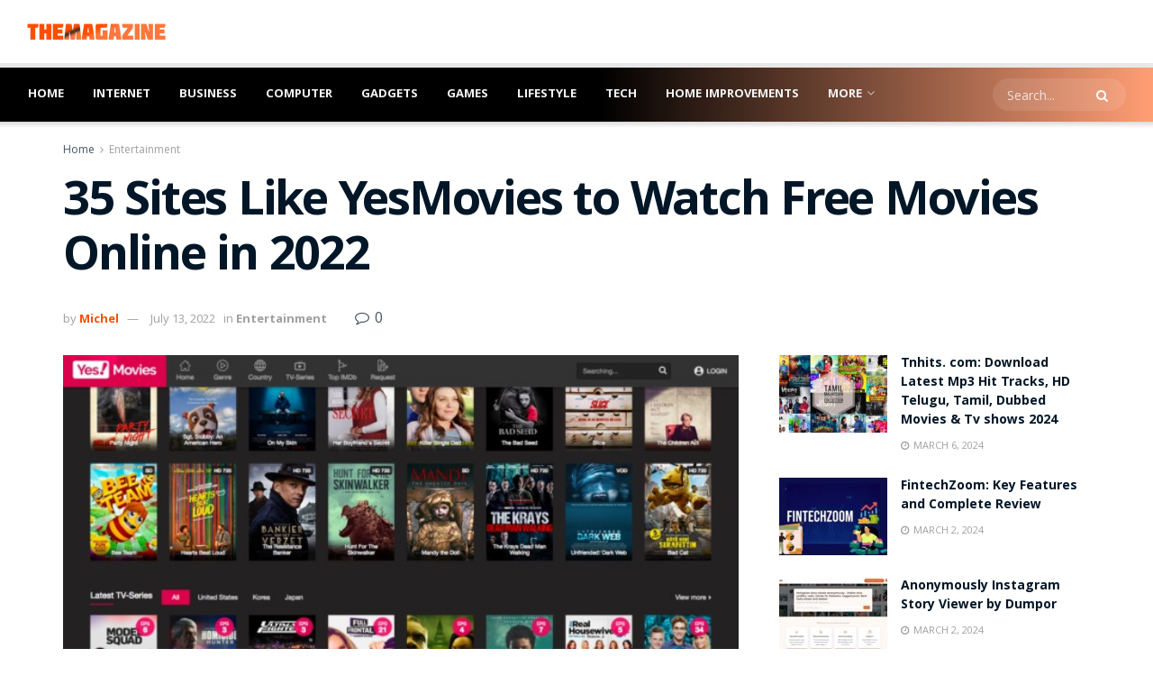

--- FILE ---
content_type: text/html; charset=UTF-8
request_url: https://www.themagazine.org/yesmovies/
body_size: 36702
content:
<!doctype html>
<!--[if lt IE 7]> <html class="no-js lt-ie9 lt-ie8 lt-ie7" lang="en-US"> <![endif]-->
<!--[if IE 7]>    <html class="no-js lt-ie9 lt-ie8" lang="en-US"> <![endif]-->
<!--[if IE 8]>    <html class="no-js lt-ie9" lang="en-US"> <![endif]-->
<!--[if IE 9]>    <html class="no-js lt-ie10" lang="en-US"> <![endif]-->
<!--[if gt IE 8]><!--> <html class="no-js" lang="en-US"> <!--<![endif]-->
<head>
    <meta http-equiv="Content-Type" content="text/html; charset=UTF-8" />
    <meta name='viewport' content='width=device-width, initial-scale=1, user-scalable=yes' />
    <link rel="profile" href="https://gmpg.org/xfn/11" />
    <link rel="pingback" href="https://www.themagazine.org/xmlrpc.php" />
    <script type="text/javascript">
/* <![CDATA[ */
(()=>{var e={};e.g=function(){if("object"==typeof globalThis)return globalThis;try{return this||new Function("return this")()}catch(e){if("object"==typeof window)return window}}(),function({ampUrl:n,isCustomizePreview:t,isAmpDevMode:r,noampQueryVarName:o,noampQueryVarValue:s,disabledStorageKey:i,mobileUserAgents:a,regexRegex:c}){if("undefined"==typeof sessionStorage)return;const d=new RegExp(c);if(!a.some((e=>{const n=e.match(d);return!(!n||!new RegExp(n[1],n[2]).test(navigator.userAgent))||navigator.userAgent.includes(e)})))return;e.g.addEventListener("DOMContentLoaded",(()=>{const e=document.getElementById("amp-mobile-version-switcher");if(!e)return;e.hidden=!1;const n=e.querySelector("a[href]");n&&n.addEventListener("click",(()=>{sessionStorage.removeItem(i)}))}));const g=r&&["paired-browsing-non-amp","paired-browsing-amp"].includes(window.name);if(sessionStorage.getItem(i)||t||g)return;const u=new URL(location.href),m=new URL(n);m.hash=u.hash,u.searchParams.has(o)&&s===u.searchParams.get(o)?sessionStorage.setItem(i,"1"):m.href!==u.href&&(window.stop(),location.replace(m.href))}({"ampUrl":"https:\/\/www.themagazine.org\/yesmovies\/?amp","noampQueryVarName":"noamp","noampQueryVarValue":"mobile","disabledStorageKey":"amp_mobile_redirect_disabled","mobileUserAgents":["Mobile","Android","Silk\/","Kindle","BlackBerry","Opera Mini","Opera Mobi"],"regexRegex":"^\\\/((?:.|\\n)+)\\\/([i]*)$","isCustomizePreview":false,"isAmpDevMode":false})})();
/* ]]> */
</script>
<meta name='robots' content='index, follow, max-image-preview:large, max-snippet:-1, max-video-preview:-1' />
			<script type="text/javascript">
			  var jnews_ajax_url = '/?ajax-request=jnews'
			</script>
			<script type="text/javascript">;window.jnews=window.jnews||{},window.jnews.library=window.jnews.library||{},window.jnews.library=function(){"use strict";var e=this;e.win=window,e.doc=document,e.noop=function(){},e.globalBody=e.doc.getElementsByTagName("body")[0],e.globalBody=e.globalBody?e.globalBody:e.doc,e.win.jnewsDataStorage=e.win.jnewsDataStorage||{_storage:new WeakMap,put:function(e,t,n){this._storage.has(e)||this._storage.set(e,new Map),this._storage.get(e).set(t,n)},get:function(e,t){return this._storage.get(e).get(t)},has:function(e,t){return this._storage.has(e)&&this._storage.get(e).has(t)},remove:function(e,t){var n=this._storage.get(e).delete(t);return 0===!this._storage.get(e).size&&this._storage.delete(e),n}},e.windowWidth=function(){return e.win.innerWidth||e.docEl.clientWidth||e.globalBody.clientWidth},e.windowHeight=function(){return e.win.innerHeight||e.docEl.clientHeight||e.globalBody.clientHeight},e.requestAnimationFrame=e.win.requestAnimationFrame||e.win.webkitRequestAnimationFrame||e.win.mozRequestAnimationFrame||e.win.msRequestAnimationFrame||window.oRequestAnimationFrame||function(e){return setTimeout(e,1e3/60)},e.cancelAnimationFrame=e.win.cancelAnimationFrame||e.win.webkitCancelAnimationFrame||e.win.webkitCancelRequestAnimationFrame||e.win.mozCancelAnimationFrame||e.win.msCancelRequestAnimationFrame||e.win.oCancelRequestAnimationFrame||function(e){clearTimeout(e)},e.classListSupport="classList"in document.createElement("_"),e.hasClass=e.classListSupport?function(e,t){return e.classList.contains(t)}:function(e,t){return e.className.indexOf(t)>=0},e.addClass=e.classListSupport?function(t,n){e.hasClass(t,n)||t.classList.add(n)}:function(t,n){e.hasClass(t,n)||(t.className+=" "+n)},e.removeClass=e.classListSupport?function(t,n){e.hasClass(t,n)&&t.classList.remove(n)}:function(t,n){e.hasClass(t,n)&&(t.className=t.className.replace(n,""))},e.objKeys=function(e){var t=[];for(var n in e)Object.prototype.hasOwnProperty.call(e,n)&&t.push(n);return t},e.isObjectSame=function(e,t){var n=!0;return JSON.stringify(e)!==JSON.stringify(t)&&(n=!1),n},e.extend=function(){for(var e,t,n,o=arguments[0]||{},i=1,a=arguments.length;i<a;i++)if(null!==(e=arguments[i]))for(t in e)o!==(n=e[t])&&void 0!==n&&(o[t]=n);return o},e.dataStorage=e.win.jnewsDataStorage,e.isVisible=function(e){return 0!==e.offsetWidth&&0!==e.offsetHeight||e.getBoundingClientRect().length},e.getHeight=function(e){return e.offsetHeight||e.clientHeight||e.getBoundingClientRect().height},e.getWidth=function(e){return e.offsetWidth||e.clientWidth||e.getBoundingClientRect().width},e.supportsPassive=!1;try{var t=Object.defineProperty({},"passive",{get:function(){e.supportsPassive=!0}});"createEvent"in e.doc?e.win.addEventListener("test",null,t):"fireEvent"in e.doc&&e.win.attachEvent("test",null)}catch(e){}e.passiveOption=!!e.supportsPassive&&{passive:!0},e.setStorage=function(e,t){e="jnews-"+e;var n={expired:Math.floor(((new Date).getTime()+432e5)/1e3)};t=Object.assign(n,t);localStorage.setItem(e,JSON.stringify(t))},e.getStorage=function(e){e="jnews-"+e;var t=localStorage.getItem(e);return null!==t&&0<t.length?JSON.parse(localStorage.getItem(e)):{}},e.expiredStorage=function(){var t,n="jnews-";for(var o in localStorage)o.indexOf(n)>-1&&"undefined"!==(t=e.getStorage(o.replace(n,""))).expired&&t.expired<Math.floor((new Date).getTime()/1e3)&&localStorage.removeItem(o)},e.addEvents=function(t,n,o){for(var i in n){var a=["touchstart","touchmove"].indexOf(i)>=0&&!o&&e.passiveOption;"createEvent"in e.doc?t.addEventListener(i,n[i],a):"fireEvent"in e.doc&&t.attachEvent("on"+i,n[i])}},e.removeEvents=function(t,n){for(var o in n)"createEvent"in e.doc?t.removeEventListener(o,n[o]):"fireEvent"in e.doc&&t.detachEvent("on"+o,n[o])},e.triggerEvents=function(t,n,o){var i;o=o||{detail:null};return"createEvent"in e.doc?(!(i=e.doc.createEvent("CustomEvent")||new CustomEvent(n)).initCustomEvent||i.initCustomEvent(n,!0,!1,o),void t.dispatchEvent(i)):"fireEvent"in e.doc?((i=e.doc.createEventObject()).eventType=n,void t.fireEvent("on"+i.eventType,i)):void 0},e.getParents=function(t,n){void 0===n&&(n=e.doc);for(var o=[],i=t.parentNode,a=!1;!a;)if(i){var r=i;r.querySelectorAll(n).length?a=!0:(o.push(r),i=r.parentNode)}else o=[],a=!0;return o},e.forEach=function(e,t,n){for(var o=0,i=e.length;o<i;o++)t.call(n,e[o],o)},e.getText=function(e){return e.innerText||e.textContent},e.setText=function(e,t){var n="object"==typeof t?t.innerText||t.textContent:t;e.innerText&&(e.innerText=n),e.textContent&&(e.textContent=n)},e.httpBuildQuery=function(t){return e.objKeys(t).reduce(function t(n){var o=arguments.length>1&&void 0!==arguments[1]?arguments[1]:null;return function(i,a){var r=n[a];a=encodeURIComponent(a);var s=o?"".concat(o,"[").concat(a,"]"):a;return null==r||"function"==typeof r?(i.push("".concat(s,"=")),i):["number","boolean","string"].includes(typeof r)?(i.push("".concat(s,"=").concat(encodeURIComponent(r))),i):(i.push(e.objKeys(r).reduce(t(r,s),[]).join("&")),i)}}(t),[]).join("&")},e.get=function(t,n,o,i){return o="function"==typeof o?o:e.noop,e.ajax("GET",t,n,o,i)},e.post=function(t,n,o,i){return o="function"==typeof o?o:e.noop,e.ajax("POST",t,n,o,i)},e.ajax=function(t,n,o,i,a){var r=new XMLHttpRequest,s=n,c=e.httpBuildQuery(o);if(t=-1!=["GET","POST"].indexOf(t)?t:"GET",r.open(t,s+("GET"==t?"?"+c:""),!0),"POST"==t&&r.setRequestHeader("Content-type","application/x-www-form-urlencoded"),r.setRequestHeader("X-Requested-With","XMLHttpRequest"),r.onreadystatechange=function(){4===r.readyState&&200<=r.status&&300>r.status&&"function"==typeof i&&i.call(void 0,r.response)},void 0!==a&&!a){return{xhr:r,send:function(){r.send("POST"==t?c:null)}}}return r.send("POST"==t?c:null),{xhr:r}},e.scrollTo=function(t,n,o){function i(e,t,n){this.start=this.position(),this.change=e-this.start,this.currentTime=0,this.increment=20,this.duration=void 0===n?500:n,this.callback=t,this.finish=!1,this.animateScroll()}return Math.easeInOutQuad=function(e,t,n,o){return(e/=o/2)<1?n/2*e*e+t:-n/2*(--e*(e-2)-1)+t},i.prototype.stop=function(){this.finish=!0},i.prototype.move=function(t){e.doc.documentElement.scrollTop=t,e.globalBody.parentNode.scrollTop=t,e.globalBody.scrollTop=t},i.prototype.position=function(){return e.doc.documentElement.scrollTop||e.globalBody.parentNode.scrollTop||e.globalBody.scrollTop},i.prototype.animateScroll=function(){this.currentTime+=this.increment;var t=Math.easeInOutQuad(this.currentTime,this.start,this.change,this.duration);this.move(t),this.currentTime<this.duration&&!this.finish?e.requestAnimationFrame.call(e.win,this.animateScroll.bind(this)):this.callback&&"function"==typeof this.callback&&this.callback()},new i(t,n,o)},e.unwrap=function(t){var n,o=t;e.forEach(t,(function(e,t){n?n+=e:n=e})),o.replaceWith(n)},e.performance={start:function(e){performance.mark(e+"Start")},stop:function(e){performance.mark(e+"End"),performance.measure(e,e+"Start",e+"End")}},e.fps=function(){var t=0,n=0,o=0;!function(){var i=t=0,a=0,r=0,s=document.getElementById("fpsTable"),c=function(t){void 0===document.getElementsByTagName("body")[0]?e.requestAnimationFrame.call(e.win,(function(){c(t)})):document.getElementsByTagName("body")[0].appendChild(t)};null===s&&((s=document.createElement("div")).style.position="fixed",s.style.top="120px",s.style.left="10px",s.style.width="100px",s.style.height="20px",s.style.border="1px solid black",s.style.fontSize="11px",s.style.zIndex="100000",s.style.backgroundColor="white",s.id="fpsTable",c(s));var l=function(){o++,n=Date.now(),(a=(o/(r=(n-t)/1e3)).toPrecision(2))!=i&&(i=a,s.innerHTML=i+"fps"),1<r&&(t=n,o=0),e.requestAnimationFrame.call(e.win,l)};l()}()},e.instr=function(e,t){for(var n=0;n<t.length;n++)if(-1!==e.toLowerCase().indexOf(t[n].toLowerCase()))return!0},e.winLoad=function(t,n){function o(o){if("complete"===e.doc.readyState||"interactive"===e.doc.readyState)return!o||n?setTimeout(t,n||1):t(o),1}o()||e.addEvents(e.win,{load:o})},e.docReady=function(t,n){function o(o){if("complete"===e.doc.readyState||"interactive"===e.doc.readyState)return!o||n?setTimeout(t,n||1):t(o),1}o()||e.addEvents(e.doc,{DOMContentLoaded:o})},e.fireOnce=function(){e.docReady((function(){e.assets=e.assets||[],e.assets.length&&(e.boot(),e.load_assets())}),50)},e.boot=function(){e.length&&e.doc.querySelectorAll("style[media]").forEach((function(e){"not all"==e.getAttribute("media")&&e.removeAttribute("media")}))},e.create_js=function(t,n){var o=e.doc.createElement("script");switch(o.setAttribute("src",t),n){case"defer":o.setAttribute("defer",!0);break;case"async":o.setAttribute("async",!0);break;case"deferasync":o.setAttribute("defer",!0),o.setAttribute("async",!0)}e.globalBody.appendChild(o)},e.load_assets=function(){"object"==typeof e.assets&&e.forEach(e.assets.slice(0),(function(t,n){var o="";t.defer&&(o+="defer"),t.async&&(o+="async"),e.create_js(t.url,o);var i=e.assets.indexOf(t);i>-1&&e.assets.splice(i,1)})),e.assets=jnewsoption.au_scripts=window.jnewsads=[]},e.setCookie=function(e,t,n){var o="";if(n){var i=new Date;i.setTime(i.getTime()+24*n*60*60*1e3),o="; expires="+i.toUTCString()}document.cookie=e+"="+(t||"")+o+"; path=/"},e.getCookie=function(e){for(var t=e+"=",n=document.cookie.split(";"),o=0;o<n.length;o++){for(var i=n[o];" "==i.charAt(0);)i=i.substring(1,i.length);if(0==i.indexOf(t))return i.substring(t.length,i.length)}return null},e.eraseCookie=function(e){document.cookie=e+"=; Path=/; Expires=Thu, 01 Jan 1970 00:00:01 GMT;"},e.docReady((function(){e.globalBody=e.globalBody==e.doc?e.doc.getElementsByTagName("body")[0]:e.globalBody,e.globalBody=e.globalBody?e.globalBody:e.doc})),e.winLoad((function(){e.winLoad((function(){var t=!1;if(void 0!==window.jnewsadmin)if(void 0!==window.file_version_checker){var n=e.objKeys(window.file_version_checker);n.length?n.forEach((function(e){t||"10.0.4"===window.file_version_checker[e]||(t=!0)})):t=!0}else t=!0;t&&(window.jnewsHelper.getMessage(),window.jnewsHelper.getNotice())}),2500)}))},window.jnews.library=new window.jnews.library;</script><script type="module">;/*! instant.page v5.1.1 - (C) 2019-2020 Alexandre Dieulot - https://instant.page/license */
let t,e;const n=new Set,o=document.createElement("link"),i=o.relList&&o.relList.supports&&o.relList.supports("prefetch")&&window.IntersectionObserver&&"isIntersecting"in IntersectionObserverEntry.prototype,s="instantAllowQueryString"in document.body.dataset,a="instantAllowExternalLinks"in document.body.dataset,r="instantWhitelist"in document.body.dataset,c="instantMousedownShortcut"in document.body.dataset,d=1111;let l=65,u=!1,f=!1,m=!1;if("instantIntensity"in document.body.dataset){const t=document.body.dataset.instantIntensity;if("mousedown"==t.substr(0,9))u=!0,"mousedown-only"==t&&(f=!0);else if("viewport"==t.substr(0,8))navigator.connection&&(navigator.connection.saveData||navigator.connection.effectiveType&&navigator.connection.effectiveType.includes("2g"))||("viewport"==t?document.documentElement.clientWidth*document.documentElement.clientHeight<45e4&&(m=!0):"viewport-all"==t&&(m=!0));else{const e=parseInt(t);isNaN(e)||(l=e)}}if(i){const n={capture:!0,passive:!0};if(f||document.addEventListener("touchstart",(function(t){e=performance.now();const n=t.target.closest("a");h(n)&&v(n.href)}),n),u?c||document.addEventListener("mousedown",(function(t){const e=t.target.closest("a");h(e)&&v(e.href)}),n):document.addEventListener("mouseover",(function(n){if(performance.now()-e<d)return;if(!("closest"in n.target))return;const o=n.target.closest("a");h(o)&&(o.addEventListener("mouseout",p,{passive:!0}),t=setTimeout((()=>{v(o.href),t=void 0}),l))}),n),c&&document.addEventListener("mousedown",(function(t){if(performance.now()-e<d)return;const n=t.target.closest("a");if(t.which>1||t.metaKey||t.ctrlKey)return;if(!n)return;n.addEventListener("click",(function(t){1337!=t.detail&&t.preventDefault()}),{capture:!0,passive:!1,once:!0});const o=new MouseEvent("click",{view:window,bubbles:!0,cancelable:!1,detail:1337});n.dispatchEvent(o)}),n),m){let t;(t=window.requestIdleCallback?t=>{requestIdleCallback(t,{timeout:1500})}:t=>{t()})((()=>{const t=new IntersectionObserver((e=>{e.forEach((e=>{if(e.isIntersecting){const n=e.target;t.unobserve(n),v(n.href)}}))}));document.querySelectorAll("a").forEach((e=>{h(e)&&t.observe(e)}))}))}}function p(e){e.relatedTarget&&e.target.closest("a")==e.relatedTarget.closest("a")||t&&(clearTimeout(t),t=void 0)}function h(t){if(t&&t.href&&(!r||"instant"in t.dataset)&&(a||t.origin==location.origin||"instant"in t.dataset)&&["http:","https:"].includes(t.protocol)&&("http:"!=t.protocol||"https:"!=location.protocol)&&(s||!t.search||"instant"in t.dataset)&&!(t.hash&&t.pathname+t.search==location.pathname+location.search||"noInstant"in t.dataset))return!0}function v(t){if(n.has(t))return;const e=document.createElement("link");e.rel="prefetch",e.href=t,document.head.appendChild(e),n.add(t)}</script>
	<!-- This site is optimized with the Yoast SEO plugin v26.8 - https://yoast.com/product/yoast-seo-wordpress/ -->
	<title>35 Sites Like YesMovies to Watch Free Movies Online in 2022 - The Magazine</title>
	<meta name="description" content="35 Sites Like YesMovies app to apk es org so net ag mn id co to Watch Free Movies Online in 2022. We enjoy watching movies and TV episodes, which is why we are always on the" />
	<link rel="canonical" href="https://www.themagazine.org/yesmovies/" />
	<meta property="og:locale" content="en_US" />
	<meta property="og:type" content="article" />
	<meta property="og:title" content="35 Sites Like YesMovies to Watch Free Movies Online in 2022 - The Magazine" />
	<meta property="og:description" content="35 Sites Like YesMovies app to apk es org so net ag mn id co to Watch Free Movies Online in 2022. We enjoy watching movies and TV episodes, which is why we are always on the" />
	<meta property="og:url" content="https://www.themagazine.org/yesmovies/" />
	<meta property="og:site_name" content="The Magazine" />
	<meta property="article:published_time" content="2022-07-06T22:37:12+00:00" />
	<meta property="article:modified_time" content="2022-07-13T17:45:32+00:00" />
	<meta property="og:image" content="https://www.themagazine.org/wp-content/uploads/2022/02/yes-movie.jpg" />
	<meta property="og:image:width" content="640" />
	<meta property="og:image:height" content="366" />
	<meta property="og:image:type" content="image/jpeg" />
	<meta name="author" content="Michel" />
	<meta name="twitter:card" content="summary_large_image" />
	<meta name="twitter:label1" content="Written by" />
	<meta name="twitter:data1" content="Michel" />
	<meta name="twitter:label2" content="Est. reading time" />
	<meta name="twitter:data2" content="29 minutes" />
	<script type="application/ld+json" class="yoast-schema-graph">{"@context":"https://schema.org","@graph":[{"@type":"Article","@id":"https://www.themagazine.org/yesmovies/#article","isPartOf":{"@id":"https://www.themagazine.org/yesmovies/"},"author":{"name":"Michel","@id":"https://www.themagazine.org/#/schema/person/792bd64ce3877e2d1e37d0117fe56056"},"headline":"35 Sites Like YesMovies to Watch Free Movies Online in 2022","datePublished":"2022-07-06T22:37:12+00:00","dateModified":"2022-07-13T17:45:32+00:00","mainEntityOfPage":{"@id":"https://www.themagazine.org/yesmovies/"},"wordCount":3976,"commentCount":0,"publisher":{"@id":"https://www.themagazine.org/#/schema/person/f6830b58d200c1d8d430a8dc3bc1f876"},"image":{"@id":"https://www.themagazine.org/yesmovies/#primaryimage"},"thumbnailUrl":"https://www.themagazine.org/wp-content/uploads/2022/02/yes-movie.jpg","articleSection":["Entertainment"],"inLanguage":"en-US"},{"@type":"WebPage","@id":"https://www.themagazine.org/yesmovies/","url":"https://www.themagazine.org/yesmovies/","name":"35 Sites Like YesMovies to Watch Free Movies Online in 2022 - The Magazine","isPartOf":{"@id":"https://www.themagazine.org/#website"},"primaryImageOfPage":{"@id":"https://www.themagazine.org/yesmovies/#primaryimage"},"image":{"@id":"https://www.themagazine.org/yesmovies/#primaryimage"},"thumbnailUrl":"https://www.themagazine.org/wp-content/uploads/2022/02/yes-movie.jpg","datePublished":"2022-07-06T22:37:12+00:00","dateModified":"2022-07-13T17:45:32+00:00","description":"35 Sites Like YesMovies app to apk es org so net ag mn id co to Watch Free Movies Online in 2022. We enjoy watching movies and TV episodes, which is why we are always on the","breadcrumb":{"@id":"https://www.themagazine.org/yesmovies/#breadcrumb"},"inLanguage":"en-US","potentialAction":[{"@type":"ReadAction","target":["https://www.themagazine.org/yesmovies/"]}]},{"@type":"ImageObject","inLanguage":"en-US","@id":"https://www.themagazine.org/yesmovies/#primaryimage","url":"https://www.themagazine.org/wp-content/uploads/2022/02/yes-movie.jpg","contentUrl":"https://www.themagazine.org/wp-content/uploads/2022/02/yes-movie.jpg","width":640,"height":366},{"@type":"BreadcrumbList","@id":"https://www.themagazine.org/yesmovies/#breadcrumb","itemListElement":[{"@type":"ListItem","position":1,"name":"Home","item":"https://www.themagazine.org/"},{"@type":"ListItem","position":2,"name":"35 Sites Like YesMovies to Watch Free Movies Online in 2022"}]},{"@type":"WebSite","@id":"https://www.themagazine.org/#website","url":"https://www.themagazine.org/","name":"The Magazine","description":"Home Improvement Technology","publisher":{"@id":"https://www.themagazine.org/#/schema/person/f6830b58d200c1d8d430a8dc3bc1f876"},"potentialAction":[{"@type":"SearchAction","target":{"@type":"EntryPoint","urlTemplate":"https://www.themagazine.org/?s={search_term_string}"},"query-input":{"@type":"PropertyValueSpecification","valueRequired":true,"valueName":"search_term_string"}}],"inLanguage":"en-US"},{"@type":["Person","Organization"],"@id":"https://www.themagazine.org/#/schema/person/f6830b58d200c1d8d430a8dc3bc1f876","name":"KOF","image":{"@type":"ImageObject","inLanguage":"en-US","@id":"https://www.themagazine.org/#/schema/person/image/","url":"https://secure.gravatar.com/avatar/46bb6cbf5ea4efe79156ff0f5de0a9602d1d0e5da0cb54b21e05a35d7e23379c?s=96&d=mm&r=g","contentUrl":"https://secure.gravatar.com/avatar/46bb6cbf5ea4efe79156ff0f5de0a9602d1d0e5da0cb54b21e05a35d7e23379c?s=96&d=mm&r=g","caption":"KOF"},"logo":{"@id":"https://www.themagazine.org/#/schema/person/image/"}},{"@type":"Person","@id":"https://www.themagazine.org/#/schema/person/792bd64ce3877e2d1e37d0117fe56056","name":"Michel","image":{"@type":"ImageObject","inLanguage":"en-US","@id":"https://www.themagazine.org/#/schema/person/image/","url":"https://secure.gravatar.com/avatar/2c793b61dee0af4e7322e25d772797861a2d68ee03ddbbb569e9b45f1aaa9948?s=96&d=mm&r=g","contentUrl":"https://secure.gravatar.com/avatar/2c793b61dee0af4e7322e25d772797861a2d68ee03ddbbb569e9b45f1aaa9948?s=96&d=mm&r=g","caption":"Michel"},"url":"https://www.themagazine.org/author/michel/"}]}</script>
	<!-- / Yoast SEO plugin. -->


<link rel='dns-prefetch' href='//stats.wp.com' />
<link rel='dns-prefetch' href='//fonts.googleapis.com' />
<link rel='preconnect' href='https://fonts.gstatic.com' />
<link rel="alternate" type="application/rss+xml" title="The Magazine &raquo; Feed" href="https://www.themagazine.org/feed/" />
<link rel="alternate" title="oEmbed (JSON)" type="application/json+oembed" href="https://www.themagazine.org/wp-json/oembed/1.0/embed?url=https%3A%2F%2Fwww.themagazine.org%2Fyesmovies%2F" />
<link rel="alternate" title="oEmbed (XML)" type="text/xml+oembed" href="https://www.themagazine.org/wp-json/oembed/1.0/embed?url=https%3A%2F%2Fwww.themagazine.org%2Fyesmovies%2F&#038;format=xml" />
<style id='wp-img-auto-sizes-contain-inline-css' type='text/css'>
img:is([sizes=auto i],[sizes^="auto," i]){contain-intrinsic-size:3000px 1500px}
/*# sourceURL=wp-img-auto-sizes-contain-inline-css */
</style>
<style id='wp-emoji-styles-inline-css' type='text/css'>

	img.wp-smiley, img.emoji {
		display: inline !important;
		border: none !important;
		box-shadow: none !important;
		height: 1em !important;
		width: 1em !important;
		margin: 0 0.07em !important;
		vertical-align: -0.1em !important;
		background: none !important;
		padding: 0 !important;
	}
/*# sourceURL=wp-emoji-styles-inline-css */
</style>
<style id='wp-block-library-inline-css' type='text/css'>
:root{--wp-block-synced-color:#7a00df;--wp-block-synced-color--rgb:122,0,223;--wp-bound-block-color:var(--wp-block-synced-color);--wp-editor-canvas-background:#ddd;--wp-admin-theme-color:#007cba;--wp-admin-theme-color--rgb:0,124,186;--wp-admin-theme-color-darker-10:#006ba1;--wp-admin-theme-color-darker-10--rgb:0,107,160.5;--wp-admin-theme-color-darker-20:#005a87;--wp-admin-theme-color-darker-20--rgb:0,90,135;--wp-admin-border-width-focus:2px}@media (min-resolution:192dpi){:root{--wp-admin-border-width-focus:1.5px}}.wp-element-button{cursor:pointer}:root .has-very-light-gray-background-color{background-color:#eee}:root .has-very-dark-gray-background-color{background-color:#313131}:root .has-very-light-gray-color{color:#eee}:root .has-very-dark-gray-color{color:#313131}:root .has-vivid-green-cyan-to-vivid-cyan-blue-gradient-background{background:linear-gradient(135deg,#00d084,#0693e3)}:root .has-purple-crush-gradient-background{background:linear-gradient(135deg,#34e2e4,#4721fb 50%,#ab1dfe)}:root .has-hazy-dawn-gradient-background{background:linear-gradient(135deg,#faaca8,#dad0ec)}:root .has-subdued-olive-gradient-background{background:linear-gradient(135deg,#fafae1,#67a671)}:root .has-atomic-cream-gradient-background{background:linear-gradient(135deg,#fdd79a,#004a59)}:root .has-nightshade-gradient-background{background:linear-gradient(135deg,#330968,#31cdcf)}:root .has-midnight-gradient-background{background:linear-gradient(135deg,#020381,#2874fc)}:root{--wp--preset--font-size--normal:16px;--wp--preset--font-size--huge:42px}.has-regular-font-size{font-size:1em}.has-larger-font-size{font-size:2.625em}.has-normal-font-size{font-size:var(--wp--preset--font-size--normal)}.has-huge-font-size{font-size:var(--wp--preset--font-size--huge)}.has-text-align-center{text-align:center}.has-text-align-left{text-align:left}.has-text-align-right{text-align:right}.has-fit-text{white-space:nowrap!important}#end-resizable-editor-section{display:none}.aligncenter{clear:both}.items-justified-left{justify-content:flex-start}.items-justified-center{justify-content:center}.items-justified-right{justify-content:flex-end}.items-justified-space-between{justify-content:space-between}.screen-reader-text{border:0;clip-path:inset(50%);height:1px;margin:-1px;overflow:hidden;padding:0;position:absolute;width:1px;word-wrap:normal!important}.screen-reader-text:focus{background-color:#ddd;clip-path:none;color:#444;display:block;font-size:1em;height:auto;left:5px;line-height:normal;padding:15px 23px 14px;text-decoration:none;top:5px;width:auto;z-index:100000}html :where(.has-border-color){border-style:solid}html :where([style*=border-top-color]){border-top-style:solid}html :where([style*=border-right-color]){border-right-style:solid}html :where([style*=border-bottom-color]){border-bottom-style:solid}html :where([style*=border-left-color]){border-left-style:solid}html :where([style*=border-width]){border-style:solid}html :where([style*=border-top-width]){border-top-style:solid}html :where([style*=border-right-width]){border-right-style:solid}html :where([style*=border-bottom-width]){border-bottom-style:solid}html :where([style*=border-left-width]){border-left-style:solid}html :where(img[class*=wp-image-]){height:auto;max-width:100%}:where(figure){margin:0 0 1em}html :where(.is-position-sticky){--wp-admin--admin-bar--position-offset:var(--wp-admin--admin-bar--height,0px)}@media screen and (max-width:600px){html :where(.is-position-sticky){--wp-admin--admin-bar--position-offset:0px}}

/*# sourceURL=wp-block-library-inline-css */
</style><style id='global-styles-inline-css' type='text/css'>
:root{--wp--preset--aspect-ratio--square: 1;--wp--preset--aspect-ratio--4-3: 4/3;--wp--preset--aspect-ratio--3-4: 3/4;--wp--preset--aspect-ratio--3-2: 3/2;--wp--preset--aspect-ratio--2-3: 2/3;--wp--preset--aspect-ratio--16-9: 16/9;--wp--preset--aspect-ratio--9-16: 9/16;--wp--preset--color--black: #000000;--wp--preset--color--cyan-bluish-gray: #abb8c3;--wp--preset--color--white: #ffffff;--wp--preset--color--pale-pink: #f78da7;--wp--preset--color--vivid-red: #cf2e2e;--wp--preset--color--luminous-vivid-orange: #ff6900;--wp--preset--color--luminous-vivid-amber: #fcb900;--wp--preset--color--light-green-cyan: #7bdcb5;--wp--preset--color--vivid-green-cyan: #00d084;--wp--preset--color--pale-cyan-blue: #8ed1fc;--wp--preset--color--vivid-cyan-blue: #0693e3;--wp--preset--color--vivid-purple: #9b51e0;--wp--preset--gradient--vivid-cyan-blue-to-vivid-purple: linear-gradient(135deg,rgb(6,147,227) 0%,rgb(155,81,224) 100%);--wp--preset--gradient--light-green-cyan-to-vivid-green-cyan: linear-gradient(135deg,rgb(122,220,180) 0%,rgb(0,208,130) 100%);--wp--preset--gradient--luminous-vivid-amber-to-luminous-vivid-orange: linear-gradient(135deg,rgb(252,185,0) 0%,rgb(255,105,0) 100%);--wp--preset--gradient--luminous-vivid-orange-to-vivid-red: linear-gradient(135deg,rgb(255,105,0) 0%,rgb(207,46,46) 100%);--wp--preset--gradient--very-light-gray-to-cyan-bluish-gray: linear-gradient(135deg,rgb(238,238,238) 0%,rgb(169,184,195) 100%);--wp--preset--gradient--cool-to-warm-spectrum: linear-gradient(135deg,rgb(74,234,220) 0%,rgb(151,120,209) 20%,rgb(207,42,186) 40%,rgb(238,44,130) 60%,rgb(251,105,98) 80%,rgb(254,248,76) 100%);--wp--preset--gradient--blush-light-purple: linear-gradient(135deg,rgb(255,206,236) 0%,rgb(152,150,240) 100%);--wp--preset--gradient--blush-bordeaux: linear-gradient(135deg,rgb(254,205,165) 0%,rgb(254,45,45) 50%,rgb(107,0,62) 100%);--wp--preset--gradient--luminous-dusk: linear-gradient(135deg,rgb(255,203,112) 0%,rgb(199,81,192) 50%,rgb(65,88,208) 100%);--wp--preset--gradient--pale-ocean: linear-gradient(135deg,rgb(255,245,203) 0%,rgb(182,227,212) 50%,rgb(51,167,181) 100%);--wp--preset--gradient--electric-grass: linear-gradient(135deg,rgb(202,248,128) 0%,rgb(113,206,126) 100%);--wp--preset--gradient--midnight: linear-gradient(135deg,rgb(2,3,129) 0%,rgb(40,116,252) 100%);--wp--preset--font-size--small: 13px;--wp--preset--font-size--medium: 20px;--wp--preset--font-size--large: 36px;--wp--preset--font-size--x-large: 42px;--wp--preset--spacing--20: 0.44rem;--wp--preset--spacing--30: 0.67rem;--wp--preset--spacing--40: 1rem;--wp--preset--spacing--50: 1.5rem;--wp--preset--spacing--60: 2.25rem;--wp--preset--spacing--70: 3.38rem;--wp--preset--spacing--80: 5.06rem;--wp--preset--shadow--natural: 6px 6px 9px rgba(0, 0, 0, 0.2);--wp--preset--shadow--deep: 12px 12px 50px rgba(0, 0, 0, 0.4);--wp--preset--shadow--sharp: 6px 6px 0px rgba(0, 0, 0, 0.2);--wp--preset--shadow--outlined: 6px 6px 0px -3px rgb(255, 255, 255), 6px 6px rgb(0, 0, 0);--wp--preset--shadow--crisp: 6px 6px 0px rgb(0, 0, 0);}:where(.is-layout-flex){gap: 0.5em;}:where(.is-layout-grid){gap: 0.5em;}body .is-layout-flex{display: flex;}.is-layout-flex{flex-wrap: wrap;align-items: center;}.is-layout-flex > :is(*, div){margin: 0;}body .is-layout-grid{display: grid;}.is-layout-grid > :is(*, div){margin: 0;}:where(.wp-block-columns.is-layout-flex){gap: 2em;}:where(.wp-block-columns.is-layout-grid){gap: 2em;}:where(.wp-block-post-template.is-layout-flex){gap: 1.25em;}:where(.wp-block-post-template.is-layout-grid){gap: 1.25em;}.has-black-color{color: var(--wp--preset--color--black) !important;}.has-cyan-bluish-gray-color{color: var(--wp--preset--color--cyan-bluish-gray) !important;}.has-white-color{color: var(--wp--preset--color--white) !important;}.has-pale-pink-color{color: var(--wp--preset--color--pale-pink) !important;}.has-vivid-red-color{color: var(--wp--preset--color--vivid-red) !important;}.has-luminous-vivid-orange-color{color: var(--wp--preset--color--luminous-vivid-orange) !important;}.has-luminous-vivid-amber-color{color: var(--wp--preset--color--luminous-vivid-amber) !important;}.has-light-green-cyan-color{color: var(--wp--preset--color--light-green-cyan) !important;}.has-vivid-green-cyan-color{color: var(--wp--preset--color--vivid-green-cyan) !important;}.has-pale-cyan-blue-color{color: var(--wp--preset--color--pale-cyan-blue) !important;}.has-vivid-cyan-blue-color{color: var(--wp--preset--color--vivid-cyan-blue) !important;}.has-vivid-purple-color{color: var(--wp--preset--color--vivid-purple) !important;}.has-black-background-color{background-color: var(--wp--preset--color--black) !important;}.has-cyan-bluish-gray-background-color{background-color: var(--wp--preset--color--cyan-bluish-gray) !important;}.has-white-background-color{background-color: var(--wp--preset--color--white) !important;}.has-pale-pink-background-color{background-color: var(--wp--preset--color--pale-pink) !important;}.has-vivid-red-background-color{background-color: var(--wp--preset--color--vivid-red) !important;}.has-luminous-vivid-orange-background-color{background-color: var(--wp--preset--color--luminous-vivid-orange) !important;}.has-luminous-vivid-amber-background-color{background-color: var(--wp--preset--color--luminous-vivid-amber) !important;}.has-light-green-cyan-background-color{background-color: var(--wp--preset--color--light-green-cyan) !important;}.has-vivid-green-cyan-background-color{background-color: var(--wp--preset--color--vivid-green-cyan) !important;}.has-pale-cyan-blue-background-color{background-color: var(--wp--preset--color--pale-cyan-blue) !important;}.has-vivid-cyan-blue-background-color{background-color: var(--wp--preset--color--vivid-cyan-blue) !important;}.has-vivid-purple-background-color{background-color: var(--wp--preset--color--vivid-purple) !important;}.has-black-border-color{border-color: var(--wp--preset--color--black) !important;}.has-cyan-bluish-gray-border-color{border-color: var(--wp--preset--color--cyan-bluish-gray) !important;}.has-white-border-color{border-color: var(--wp--preset--color--white) !important;}.has-pale-pink-border-color{border-color: var(--wp--preset--color--pale-pink) !important;}.has-vivid-red-border-color{border-color: var(--wp--preset--color--vivid-red) !important;}.has-luminous-vivid-orange-border-color{border-color: var(--wp--preset--color--luminous-vivid-orange) !important;}.has-luminous-vivid-amber-border-color{border-color: var(--wp--preset--color--luminous-vivid-amber) !important;}.has-light-green-cyan-border-color{border-color: var(--wp--preset--color--light-green-cyan) !important;}.has-vivid-green-cyan-border-color{border-color: var(--wp--preset--color--vivid-green-cyan) !important;}.has-pale-cyan-blue-border-color{border-color: var(--wp--preset--color--pale-cyan-blue) !important;}.has-vivid-cyan-blue-border-color{border-color: var(--wp--preset--color--vivid-cyan-blue) !important;}.has-vivid-purple-border-color{border-color: var(--wp--preset--color--vivid-purple) !important;}.has-vivid-cyan-blue-to-vivid-purple-gradient-background{background: var(--wp--preset--gradient--vivid-cyan-blue-to-vivid-purple) !important;}.has-light-green-cyan-to-vivid-green-cyan-gradient-background{background: var(--wp--preset--gradient--light-green-cyan-to-vivid-green-cyan) !important;}.has-luminous-vivid-amber-to-luminous-vivid-orange-gradient-background{background: var(--wp--preset--gradient--luminous-vivid-amber-to-luminous-vivid-orange) !important;}.has-luminous-vivid-orange-to-vivid-red-gradient-background{background: var(--wp--preset--gradient--luminous-vivid-orange-to-vivid-red) !important;}.has-very-light-gray-to-cyan-bluish-gray-gradient-background{background: var(--wp--preset--gradient--very-light-gray-to-cyan-bluish-gray) !important;}.has-cool-to-warm-spectrum-gradient-background{background: var(--wp--preset--gradient--cool-to-warm-spectrum) !important;}.has-blush-light-purple-gradient-background{background: var(--wp--preset--gradient--blush-light-purple) !important;}.has-blush-bordeaux-gradient-background{background: var(--wp--preset--gradient--blush-bordeaux) !important;}.has-luminous-dusk-gradient-background{background: var(--wp--preset--gradient--luminous-dusk) !important;}.has-pale-ocean-gradient-background{background: var(--wp--preset--gradient--pale-ocean) !important;}.has-electric-grass-gradient-background{background: var(--wp--preset--gradient--electric-grass) !important;}.has-midnight-gradient-background{background: var(--wp--preset--gradient--midnight) !important;}.has-small-font-size{font-size: var(--wp--preset--font-size--small) !important;}.has-medium-font-size{font-size: var(--wp--preset--font-size--medium) !important;}.has-large-font-size{font-size: var(--wp--preset--font-size--large) !important;}.has-x-large-font-size{font-size: var(--wp--preset--font-size--x-large) !important;}
/*# sourceURL=global-styles-inline-css */
</style>

<style id='classic-theme-styles-inline-css' type='text/css'>
/*! This file is auto-generated */
.wp-block-button__link{color:#fff;background-color:#32373c;border-radius:9999px;box-shadow:none;text-decoration:none;padding:calc(.667em + 2px) calc(1.333em + 2px);font-size:1.125em}.wp-block-file__button{background:#32373c;color:#fff;text-decoration:none}
/*# sourceURL=/wp-includes/css/classic-themes.min.css */
</style>
<link rel='stylesheet' id='js_composer_front-css' href='https://www.themagazine.org/wp-content/plugins/js_composer/assets/css/js_composer.min.css?ver=7.0' type='text/css' media='all' />
<link crossorigin="anonymous" rel='stylesheet' id='jeg_customizer_font-css' href='//fonts.googleapis.com/css?family=Open+Sans%3Aregular%2C700%7CKhula%3Aregular%2C700%2Cregular%2C800%7CExo+2%3A700%7CRoboto+Condensed%3A700&#038;display=swap&#038;ver=1.3.0' type='text/css' media='all' />
<link rel='stylesheet' id='jnews-frontend-css' href='https://www.themagazine.org/wp-content/themes/jnews/assets/dist/frontend.min.css?ver=11.1.3' type='text/css' media='all' />
<link rel='stylesheet' id='jnews-js-composer-css' href='https://www.themagazine.org/wp-content/themes/jnews/assets/css/js-composer-frontend.css?ver=11.1.3' type='text/css' media='all' />
<link rel='stylesheet' id='jnews-style-css' href='https://www.themagazine.org/wp-content/themes/jnews/style.css?ver=11.1.3' type='text/css' media='all' />
<link rel='stylesheet' id='jnews-darkmode-css' href='https://www.themagazine.org/wp-content/themes/jnews/assets/css/darkmode.css?ver=11.1.3' type='text/css' media='all' />
<link rel='stylesheet' id='jnews-scheme-css' href='https://www.themagazine.org/wp-content/themes/jnews/data/import/androidnews/scheme.css?ver=11.1.3' type='text/css' media='all' />
<script type="text/javascript" src="https://www.themagazine.org/wp-includes/js/jquery/jquery.min.js?ver=3.7.1" id="jquery-core-js"></script>
<script type="text/javascript" src="https://www.themagazine.org/wp-includes/js/jquery/jquery-migrate.min.js?ver=3.4.1" id="jquery-migrate-js"></script>
<script></script><link rel="https://api.w.org/" href="https://www.themagazine.org/wp-json/" /><link rel="alternate" title="JSON" type="application/json" href="https://www.themagazine.org/wp-json/wp/v2/posts/18920" /><link rel="EditURI" type="application/rsd+xml" title="RSD" href="https://www.themagazine.org/xmlrpc.php?rsd" />
<meta name="generator" content="WordPress 6.9" />
<link rel='shortlink' href='https://www.themagazine.org/?p=18920' />
<link rel="alternate" type="text/html" media="only screen and (max-width: 640px)" href="https://www.themagazine.org/yesmovies/?amp">	<style>img#wpstats{display:none}</style>
		<meta name="generator" content="Powered by WPBakery Page Builder - drag and drop page builder for WordPress."/>
<link rel="amphtml" href="https://www.themagazine.org/yesmovies/?amp"><style>#amp-mobile-version-switcher{left:0;position:absolute;width:100%;z-index:100}#amp-mobile-version-switcher>a{background-color:#444;border:0;color:#eaeaea;display:block;font-family:-apple-system,BlinkMacSystemFont,Segoe UI,Roboto,Oxygen-Sans,Ubuntu,Cantarell,Helvetica Neue,sans-serif;font-size:16px;font-weight:600;padding:15px 0;text-align:center;-webkit-text-decoration:none;text-decoration:none}#amp-mobile-version-switcher>a:active,#amp-mobile-version-switcher>a:focus,#amp-mobile-version-switcher>a:hover{-webkit-text-decoration:underline;text-decoration:underline}</style><link rel="icon" href="https://www.themagazine.org/wp-content/uploads/2022/05/cropped-103657_news_icon-32x32.png" sizes="32x32" />
<link rel="icon" href="https://www.themagazine.org/wp-content/uploads/2022/05/cropped-103657_news_icon-192x192.png" sizes="192x192" />
<link rel="apple-touch-icon" href="https://www.themagazine.org/wp-content/uploads/2022/05/cropped-103657_news_icon-180x180.png" />
<meta name="msapplication-TileImage" content="https://www.themagazine.org/wp-content/uploads/2022/05/cropped-103657_news_icon-270x270.png" />
<style id="jeg_dynamic_css" type="text/css" data-type="jeg_custom-css">body { --j-body-color : #465561; --j-accent-color : #ff4e00; --j-alt-color : #ff6e30; --j-heading-color : #011627; } body,.jeg_newsfeed_list .tns-outer .tns-controls button,.jeg_filter_button,.owl-carousel .owl-nav div,.jeg_readmore,.jeg_hero_style_7 .jeg_post_meta a,.widget_calendar thead th,.widget_calendar tfoot a,.jeg_socialcounter a,.entry-header .jeg_meta_like a,.entry-header .jeg_meta_comment a,.entry-header .jeg_meta_donation a,.entry-header .jeg_meta_bookmark a,.entry-content tbody tr:hover,.entry-content th,.jeg_splitpost_nav li:hover a,#breadcrumbs a,.jeg_author_socials a:hover,.jeg_footer_content a,.jeg_footer_bottom a,.jeg_cartcontent,.woocommerce .woocommerce-breadcrumb a { color : #465561; } a, .jeg_menu_style_5>li>a:hover, .jeg_menu_style_5>li.sfHover>a, .jeg_menu_style_5>li.current-menu-item>a, .jeg_menu_style_5>li.current-menu-ancestor>a, .jeg_navbar .jeg_menu:not(.jeg_main_menu)>li>a:hover, .jeg_midbar .jeg_menu:not(.jeg_main_menu)>li>a:hover, .jeg_side_tabs li.active, .jeg_block_heading_5 strong, .jeg_block_heading_6 strong, .jeg_block_heading_7 strong, .jeg_block_heading_8 strong, .jeg_subcat_list li a:hover, .jeg_subcat_list li button:hover, .jeg_pl_lg_7 .jeg_thumb .jeg_post_category a, .jeg_pl_xs_2:before, .jeg_pl_xs_4 .jeg_postblock_content:before, .jeg_postblock .jeg_post_title a:hover, .jeg_hero_style_6 .jeg_post_title a:hover, .jeg_sidefeed .jeg_pl_xs_3 .jeg_post_title a:hover, .widget_jnews_popular .jeg_post_title a:hover, .jeg_meta_author a, .widget_archive li a:hover, .widget_pages li a:hover, .widget_meta li a:hover, .widget_recent_entries li a:hover, .widget_rss li a:hover, .widget_rss cite, .widget_categories li a:hover, .widget_categories li.current-cat>a, #breadcrumbs a:hover, .jeg_share_count .counts, .commentlist .bypostauthor>.comment-body>.comment-author>.fn, span.required, .jeg_review_title, .bestprice .price, .authorlink a:hover, .jeg_vertical_playlist .jeg_video_playlist_play_icon, .jeg_vertical_playlist .jeg_video_playlist_item.active .jeg_video_playlist_thumbnail:before, .jeg_horizontal_playlist .jeg_video_playlist_play, .woocommerce li.product .pricegroup .button, .widget_display_forums li a:hover, .widget_display_topics li:before, .widget_display_replies li:before, .widget_display_views li:before, .bbp-breadcrumb a:hover, .jeg_mobile_menu li.sfHover>a, .jeg_mobile_menu li a:hover, .split-template-6 .pagenum, .jeg_mobile_menu_style_5>li>a:hover, .jeg_mobile_menu_style_5>li.sfHover>a, .jeg_mobile_menu_style_5>li.current-menu-item>a, .jeg_mobile_menu_style_5>li.current-menu-ancestor>a { color : #ff4e00; } .jeg_menu_style_1>li>a:before, .jeg_menu_style_2>li>a:before, .jeg_menu_style_3>li>a:before, .jeg_side_toggle, .jeg_slide_caption .jeg_post_category a, .jeg_slider_type_1_wrapper .tns-controls button.tns-next, .jeg_block_heading_1 .jeg_block_title span, .jeg_block_heading_2 .jeg_block_title span, .jeg_block_heading_3, .jeg_block_heading_4 .jeg_block_title span, .jeg_block_heading_6:after, .jeg_pl_lg_box .jeg_post_category a, .jeg_pl_md_box .jeg_post_category a, .jeg_readmore:hover, .jeg_thumb .jeg_post_category a, .jeg_block_loadmore a:hover, .jeg_postblock.alt .jeg_block_loadmore a:hover, .jeg_block_loadmore a.active, .jeg_postblock_carousel_2 .jeg_post_category a, .jeg_heroblock .jeg_post_category a, .jeg_pagenav_1 .page_number.active, .jeg_pagenav_1 .page_number.active:hover, input[type="submit"], .btn, .button, .widget_tag_cloud a:hover, .popularpost_item:hover .jeg_post_title a:before, .jeg_splitpost_4 .page_nav, .jeg_splitpost_5 .page_nav, .jeg_post_via a:hover, .jeg_post_source a:hover, .jeg_post_tags a:hover, .comment-reply-title small a:before, .comment-reply-title small a:after, .jeg_storelist .productlink, .authorlink li.active a:before, .jeg_footer.dark .socials_widget:not(.nobg) a:hover .fa, div.jeg_breakingnews_title, .jeg_overlay_slider_bottom_wrapper .tns-controls button, .jeg_overlay_slider_bottom_wrapper .tns-controls button:hover, .jeg_vertical_playlist .jeg_video_playlist_current, .woocommerce span.onsale, .woocommerce #respond input#submit:hover, .woocommerce a.button:hover, .woocommerce button.button:hover, .woocommerce input.button:hover, .woocommerce #respond input#submit.alt, .woocommerce a.button.alt, .woocommerce button.button.alt, .woocommerce input.button.alt, .jeg_popup_post .caption, .jeg_footer.dark input[type="submit"], .jeg_footer.dark .btn, .jeg_footer.dark .button, .footer_widget.widget_tag_cloud a:hover, .jeg_inner_content .content-inner .jeg_post_category a:hover, #buddypress .standard-form button, #buddypress a.button, #buddypress input[type="submit"], #buddypress input[type="button"], #buddypress input[type="reset"], #buddypress ul.button-nav li a, #buddypress .generic-button a, #buddypress .generic-button button, #buddypress .comment-reply-link, #buddypress a.bp-title-button, #buddypress.buddypress-wrap .members-list li .user-update .activity-read-more a, div#buddypress .standard-form button:hover, div#buddypress a.button:hover, div#buddypress input[type="submit"]:hover, div#buddypress input[type="button"]:hover, div#buddypress input[type="reset"]:hover, div#buddypress ul.button-nav li a:hover, div#buddypress .generic-button a:hover, div#buddypress .generic-button button:hover, div#buddypress .comment-reply-link:hover, div#buddypress a.bp-title-button:hover, div#buddypress.buddypress-wrap .members-list li .user-update .activity-read-more a:hover, #buddypress #item-nav .item-list-tabs ul li a:before, .jeg_inner_content .jeg_meta_container .follow-wrapper a { background-color : #ff4e00; } .jeg_block_heading_7 .jeg_block_title span, .jeg_readmore:hover, .jeg_block_loadmore a:hover, .jeg_block_loadmore a.active, .jeg_pagenav_1 .page_number.active, .jeg_pagenav_1 .page_number.active:hover, .jeg_pagenav_3 .page_number:hover, .jeg_prevnext_post a:hover h3, .jeg_overlay_slider .jeg_post_category, .jeg_sidefeed .jeg_post.active, .jeg_vertical_playlist.jeg_vertical_playlist .jeg_video_playlist_item.active .jeg_video_playlist_thumbnail img, .jeg_horizontal_playlist .jeg_video_playlist_item.active { border-color : #ff4e00; } .jeg_tabpost_nav li.active, .woocommerce div.product .woocommerce-tabs ul.tabs li.active, .jeg_mobile_menu_style_1>li.current-menu-item a, .jeg_mobile_menu_style_1>li.current-menu-ancestor a, .jeg_mobile_menu_style_2>li.current-menu-item::after, .jeg_mobile_menu_style_2>li.current-menu-ancestor::after, .jeg_mobile_menu_style_3>li.current-menu-item::before, .jeg_mobile_menu_style_3>li.current-menu-ancestor::before { border-bottom-color : #ff4e00; } .jeg_post_meta .fa, .jeg_post_meta .jpwt-icon, .entry-header .jeg_post_meta .fa, .jeg_review_stars, .jeg_price_review_list { color : #ff6e30; } .jeg_share_button.share-float.share-monocrhome a { background-color : #ff6e30; } h1,h2,h3,h4,h5,h6,.jeg_post_title a,.entry-header .jeg_post_title,.jeg_hero_style_7 .jeg_post_title a,.jeg_block_title,.jeg_splitpost_bar .current_title,.jeg_video_playlist_title,.gallery-caption,.jeg_push_notification_button>a.button { color : #011627; } .split-template-9 .pagenum, .split-template-10 .pagenum, .split-template-11 .pagenum, .split-template-12 .pagenum, .split-template-13 .pagenum, .split-template-15 .pagenum, .split-template-18 .pagenum, .split-template-20 .pagenum, .split-template-19 .current_title span, .split-template-20 .current_title span { background-color : #011627; } .jeg_midbar { height : 70px; } .jeg_header .jeg_bottombar.jeg_navbar,.jeg_bottombar .jeg_nav_icon { height : 60px; } .jeg_header .jeg_bottombar.jeg_navbar, .jeg_header .jeg_bottombar .jeg_main_menu:not(.jeg_menu_style_1) > li > a, .jeg_header .jeg_bottombar .jeg_menu_style_1 > li, .jeg_header .jeg_bottombar .jeg_menu:not(.jeg_main_menu) > li > a { line-height : 60px; } .jeg_header .jeg_bottombar.jeg_navbar_wrapper:not(.jeg_navbar_boxed), .jeg_header .jeg_bottombar.jeg_navbar_boxed .jeg_nav_row { background : #34d364; background: -moz-linear-gradient(90deg, #000000 52%, #ff9e75 100%);background: -webkit-linear-gradient(90deg, #000000 52%, #ff9e75 100%);background: -o-linear-gradient(90deg, #000000 52%, #ff9e75 100%);background: -ms-linear-gradient(90deg, #000000 52%, #ff9e75 100%);background: linear-gradient(90deg, #000000 52%, #ff9e75 100%); } .jeg_header .jeg_bottombar, .jeg_header .jeg_bottombar.jeg_navbar_dark, .jeg_bottombar.jeg_navbar_boxed .jeg_nav_row, .jeg_bottombar.jeg_navbar_dark.jeg_navbar_boxed .jeg_nav_row { border-top-width : 5px; border-bottom-width : 0px; } .jeg_header .socials_widget > a > i.fa:before { color : #ffffff; } .jeg_header .socials_widget.nobg > a > span.jeg-icon svg { fill : #ffffff; } .jeg_header .socials_widget > a > span.jeg-icon svg { fill : #ffffff; } .jeg_nav_search { width : 80%; } .jeg_footer_content,.jeg_footer.dark .jeg_footer_content { background-color : #011627; } body,input,textarea,select,.chosen-container-single .chosen-single,.btn,.button { font-family: "Open Sans",Helvetica,Arial,sans-serif; } .jeg_header, .jeg_mobile_wrapper { font-family: Khula,Helvetica,Arial,sans-serif; } .jeg_post_title, .entry-header .jeg_post_title, .jeg_single_tpl_2 .entry-header .jeg_post_title, .jeg_single_tpl_3 .entry-header .jeg_post_title, .jeg_single_tpl_6 .entry-header .jeg_post_title, .jeg_content .jeg_custom_title_wrapper .jeg_post_title { font-family: Khula,Helvetica,Arial,sans-serif; } h3.jeg_block_title, .jeg_footer .jeg_footer_heading h3, .jeg_footer .widget h2, .jeg_tabpost_nav li { font-family: "Exo 2",Helvetica,Arial,sans-serif;font-weight : 700; font-style : normal;  } </style><style type="text/css">
					.no_thumbnail .jeg_thumb,
					.thumbnail-container.no_thumbnail {
					    display: none !important;
					}
					.jeg_search_result .jeg_pl_xs_3.no_thumbnail .jeg_postblock_content,
					.jeg_sidefeed .jeg_pl_xs_3.no_thumbnail .jeg_postblock_content,
					.jeg_pl_sm.no_thumbnail .jeg_postblock_content {
					    margin-left: 0;
					}
					.jeg_postblock_11 .no_thumbnail .jeg_postblock_content,
					.jeg_postblock_12 .no_thumbnail .jeg_postblock_content,
					.jeg_postblock_12.jeg_col_3o3 .no_thumbnail .jeg_postblock_content  {
					    margin-top: 0;
					}
					.jeg_postblock_15 .jeg_pl_md_box.no_thumbnail .jeg_postblock_content,
					.jeg_postblock_19 .jeg_pl_md_box.no_thumbnail .jeg_postblock_content,
					.jeg_postblock_24 .jeg_pl_md_box.no_thumbnail .jeg_postblock_content,
					.jeg_sidefeed .jeg_pl_md_box .jeg_postblock_content {
					    position: relative;
					}
					.jeg_postblock_carousel_2 .no_thumbnail .jeg_post_title a,
					.jeg_postblock_carousel_2 .no_thumbnail .jeg_post_title a:hover,
					.jeg_postblock_carousel_2 .no_thumbnail .jeg_post_meta .fa {
					    color: #212121 !important;
					} 
					.jnews-dark-mode .jeg_postblock_carousel_2 .no_thumbnail .jeg_post_title a,
					.jnews-dark-mode .jeg_postblock_carousel_2 .no_thumbnail .jeg_post_title a:hover,
					.jnews-dark-mode .jeg_postblock_carousel_2 .no_thumbnail .jeg_post_meta .fa {
					    color: #fff !important;
					} 
				</style><style type="text/css" data-type="vc_shortcodes-custom-css">.vc_custom_1545296563297{padding-top: 30px !important;padding-bottom: 50px !important;}</style><noscript><style> .wpb_animate_when_almost_visible { opacity: 1; }</style></noscript></head>
<body data-rsssl=1 class="wp-singular post-template-default single single-post postid-18920 single-format-standard wp-embed-responsive wp-theme-jnews jeg_toggle_light jeg_single_tpl_2 jnews jeg_boxed jsc_normal wpb-js-composer js-comp-ver-7.0 vc_responsive">

    
    
    <div class="jeg_ad jeg_ad_top jnews_header_top_ads">
        <div class='ads-wrapper  '></div>    </div>

    <!-- The Main Wrapper
    ============================================= -->
    <div class="jeg_viewport">

        
        <div class="jeg_header_wrapper">
            <div class="jeg_header_instagram_wrapper">
    </div>

<!-- HEADER -->
<div class="jeg_header full">
    <div class="jeg_midbar jeg_container jeg_navbar_wrapper normal">
    <div class="container">
        <div class="jeg_nav_row">
            
                <div class="jeg_nav_col jeg_nav_left jeg_nav_grow">
                    <div class="item_wrap jeg_nav_alignleft">
                        <div class="jeg_nav_item jeg_logo jeg_desktop_logo">
			<div class="site-title">
			<a href="https://www.themagazine.org/" style="padding: 0px 0px 0px 15px;" data-wpel-link="internal">
				<img class='jeg_logo_img' src="https://www.themagazine.org/wp-content/uploads/2022/05/themagazine-1.png" srcset="https://www.themagazine.org/wp-content/uploads/2022/05/themagazine-1.png 1x, https://www.themagazine.org/wp-content/uploads/2022/05/themagazine-1.png 2x" alt="The Magazine"data-light-src="https://www.themagazine.org/wp-content/uploads/2022/05/themagazine-1.png" data-light-srcset="https://www.themagazine.org/wp-content/uploads/2022/05/themagazine-1.png 1x, https://www.themagazine.org/wp-content/uploads/2022/05/themagazine-1.png 2x" data-dark-src="" data-dark-srcset=" 1x,  2x">			</a>
		</div>
	</div>
                    </div>
                </div>

                
                <div class="jeg_nav_col jeg_nav_center jeg_nav_normal">
                    <div class="item_wrap jeg_nav_alignleft">
                                            </div>
                </div>

                
                <div class="jeg_nav_col jeg_nav_right jeg_nav_normal">
                    <div class="item_wrap jeg_nav_alignright">
                                            </div>
                </div>

                        </div>
    </div>
</div><div class="jeg_bottombar jeg_navbar jeg_container jeg_navbar_wrapper jeg_navbar_normal jeg_navbar_shadow jeg_navbar_dark">
    <div class="container">
        <div class="jeg_nav_row">
            
                <div class="jeg_nav_col jeg_nav_left jeg_nav_grow">
                    <div class="item_wrap jeg_nav_alignleft">
                        <div class="jeg_nav_item jeg_main_menu_wrapper">
<div class="jeg_mainmenu_wrap"><ul class="jeg_menu jeg_main_menu jeg_menu_style_4" data-animation="animate"><li id="menu-item-20612" class="menu-item menu-item-type-custom menu-item-object-custom menu-item-home menu-item-20612 bgnav" data-item-row="default" ><a href="https://www.themagazine.org/" data-wpel-link="internal">Home</a></li>
<li id="menu-item-11016" class="menu-item menu-item-type-taxonomy menu-item-object-category menu-item-11016 bgnav" data-item-row="default" ><a href="https://www.themagazine.org/internet/" data-wpel-link="internal">Internet</a></li>
<li id="menu-item-11009" class="menu-item menu-item-type-taxonomy menu-item-object-category menu-item-11009 bgnav" data-item-row="default" ><a href="https://www.themagazine.org/business/" data-wpel-link="internal">Business</a></li>
<li id="menu-item-11010" class="menu-item menu-item-type-taxonomy menu-item-object-category menu-item-11010 bgnav" data-item-row="default" ><a href="https://www.themagazine.org/computer/" data-wpel-link="internal">Computer</a></li>
<li id="menu-item-11013" class="menu-item menu-item-type-taxonomy menu-item-object-category menu-item-11013 bgnav" data-item-row="default" ><a href="https://www.themagazine.org/gadgets/" data-wpel-link="internal">Gadgets</a></li>
<li id="menu-item-11014" class="menu-item menu-item-type-taxonomy menu-item-object-category menu-item-11014 bgnav" data-item-row="default" ><a href="https://www.themagazine.org/games/" data-wpel-link="internal">Games</a></li>
<li id="menu-item-11017" class="menu-item menu-item-type-taxonomy menu-item-object-category menu-item-11017 bgnav" data-item-row="default" ><a href="https://www.themagazine.org/lifestyle/" data-wpel-link="internal">Lifestyle</a></li>
<li id="menu-item-11020" class="menu-item menu-item-type-taxonomy menu-item-object-category menu-item-11020 bgnav" data-item-row="default" ><a href="https://www.themagazine.org/tech/" data-wpel-link="internal">Tech</a></li>
<li id="menu-item-15047" class="menu-item menu-item-type-taxonomy menu-item-object-category menu-item-15047 bgnav" data-item-row="default" ><a href="https://www.themagazine.org/home-improvements/" data-wpel-link="internal">Home Improvements</a></li>
<li id="menu-item-11024" class="menu-item menu-item-type-custom menu-item-object-custom menu-item-has-children menu-item-11024 bgnav" data-item-row="default" ><a href="#">More</a>
<ul class="sub-menu">
	<li id="menu-item-11018" class="menu-item menu-item-type-taxonomy menu-item-object-category menu-item-11018 bgnav" data-item-row="default" ><a href="https://www.themagazine.org/phones/" data-wpel-link="internal">Phones</a></li>
	<li id="menu-item-11021" class="menu-item menu-item-type-taxonomy menu-item-object-category menu-item-11021 bgnav" data-item-row="default" ><a href="https://www.themagazine.org/tips-and-tricks/" data-wpel-link="internal">Tips &amp; Tricks</a></li>
	<li id="menu-item-11011" class="menu-item menu-item-type-taxonomy menu-item-object-category menu-item-11011 bgnav" data-item-row="default" ><a href="https://www.themagazine.org/education/" data-wpel-link="internal">Education</a></li>
	<li id="menu-item-11015" class="menu-item menu-item-type-taxonomy menu-item-object-category menu-item-11015 bgnav" data-item-row="default" ><a href="https://www.themagazine.org/how-to/" data-wpel-link="internal">How to</a></li>
	<li id="menu-item-11023" class="menu-item menu-item-type-taxonomy menu-item-object-category menu-item-11023 bgnav" data-item-row="default" ><a href="https://www.themagazine.org/wordpress/" data-wpel-link="internal">WordPress</a></li>
	<li id="menu-item-11012" class="menu-item menu-item-type-taxonomy menu-item-object-category current-post-ancestor current-menu-parent current-post-parent menu-item-11012 bgnav" data-item-row="default" ><a href="https://www.themagazine.org/entertainment/" data-wpel-link="internal">Entertainment</a></li>
	<li id="menu-item-11019" class="menu-item menu-item-type-taxonomy menu-item-object-category menu-item-11019 bgnav" data-item-row="default" ><a href="https://www.themagazine.org/reviews/" data-wpel-link="internal">Reviews</a></li>
</ul>
</li>
</ul></div></div>
                    </div>
                </div>

                
                <div class="jeg_nav_col jeg_nav_center jeg_nav_normal">
                    <div class="item_wrap jeg_nav_aligncenter">
                                            </div>
                </div>

                
                <div class="jeg_nav_col jeg_nav_right jeg_nav_normal">
                    <div class="item_wrap jeg_nav_alignright">
                        <!-- Search Form -->
<div class="jeg_nav_item jeg_nav_search">
	<div class="jeg_search_wrapper jeg_search_no_expand round">
	    <a href="#" class="jeg_search_toggle"><i class="fa fa-search"></i></a>
	    <form action="https://www.themagazine.org/" method="get" class="jeg_search_form" target="_top">
    <input name="s" class="jeg_search_input" placeholder="Search..." type="text" value="" autocomplete="off">
    <button aria-label="Search Button" type="submit" class="jeg_search_button btn"><i class="fa fa-search"></i></button>
</form>
<!-- jeg_search_hide with_result no_result -->
<div class="jeg_search_result jeg_search_hide with_result">
    <div class="search-result-wrapper">
    </div>
    <div class="search-link search-noresult">
        No Result    </div>
    <div class="search-link search-all-button">
        <i class="fa fa-search"></i> View All Result    </div>
</div>	</div>
</div>                    </div>
                </div>

                        </div>
    </div>
</div></div><!-- /.jeg_header -->        </div>

        <div class="jeg_header_sticky">
            <div class="sticky_blankspace"></div>
<div class="jeg_header normal">
    <div class="jeg_container">
        <div data-mode="scroll" class="jeg_stickybar jeg_navbar jeg_navbar_wrapper jeg_navbar_normal jeg_navbar_normal">
            <div class="container">
    <div class="jeg_nav_row">
        
            <div class="jeg_nav_col jeg_nav_left jeg_nav_grow">
                <div class="item_wrap jeg_nav_alignleft">
                    <div class="jeg_nav_item jeg_main_menu_wrapper">
<div class="jeg_mainmenu_wrap"><ul class="jeg_menu jeg_main_menu jeg_menu_style_4" data-animation="animate"><li id="menu-item-20612" class="menu-item menu-item-type-custom menu-item-object-custom menu-item-home menu-item-20612 bgnav" data-item-row="default" ><a href="https://www.themagazine.org/" data-wpel-link="internal">Home</a></li>
<li id="menu-item-11016" class="menu-item menu-item-type-taxonomy menu-item-object-category menu-item-11016 bgnav" data-item-row="default" ><a href="https://www.themagazine.org/internet/" data-wpel-link="internal">Internet</a></li>
<li id="menu-item-11009" class="menu-item menu-item-type-taxonomy menu-item-object-category menu-item-11009 bgnav" data-item-row="default" ><a href="https://www.themagazine.org/business/" data-wpel-link="internal">Business</a></li>
<li id="menu-item-11010" class="menu-item menu-item-type-taxonomy menu-item-object-category menu-item-11010 bgnav" data-item-row="default" ><a href="https://www.themagazine.org/computer/" data-wpel-link="internal">Computer</a></li>
<li id="menu-item-11013" class="menu-item menu-item-type-taxonomy menu-item-object-category menu-item-11013 bgnav" data-item-row="default" ><a href="https://www.themagazine.org/gadgets/" data-wpel-link="internal">Gadgets</a></li>
<li id="menu-item-11014" class="menu-item menu-item-type-taxonomy menu-item-object-category menu-item-11014 bgnav" data-item-row="default" ><a href="https://www.themagazine.org/games/" data-wpel-link="internal">Games</a></li>
<li id="menu-item-11017" class="menu-item menu-item-type-taxonomy menu-item-object-category menu-item-11017 bgnav" data-item-row="default" ><a href="https://www.themagazine.org/lifestyle/" data-wpel-link="internal">Lifestyle</a></li>
<li id="menu-item-11020" class="menu-item menu-item-type-taxonomy menu-item-object-category menu-item-11020 bgnav" data-item-row="default" ><a href="https://www.themagazine.org/tech/" data-wpel-link="internal">Tech</a></li>
<li id="menu-item-15047" class="menu-item menu-item-type-taxonomy menu-item-object-category menu-item-15047 bgnav" data-item-row="default" ><a href="https://www.themagazine.org/home-improvements/" data-wpel-link="internal">Home Improvements</a></li>
<li id="menu-item-11024" class="menu-item menu-item-type-custom menu-item-object-custom menu-item-has-children menu-item-11024 bgnav" data-item-row="default" ><a href="#">More</a>
<ul class="sub-menu">
	<li id="menu-item-11018" class="menu-item menu-item-type-taxonomy menu-item-object-category menu-item-11018 bgnav" data-item-row="default" ><a href="https://www.themagazine.org/phones/" data-wpel-link="internal">Phones</a></li>
	<li id="menu-item-11021" class="menu-item menu-item-type-taxonomy menu-item-object-category menu-item-11021 bgnav" data-item-row="default" ><a href="https://www.themagazine.org/tips-and-tricks/" data-wpel-link="internal">Tips &amp; Tricks</a></li>
	<li id="menu-item-11011" class="menu-item menu-item-type-taxonomy menu-item-object-category menu-item-11011 bgnav" data-item-row="default" ><a href="https://www.themagazine.org/education/" data-wpel-link="internal">Education</a></li>
	<li id="menu-item-11015" class="menu-item menu-item-type-taxonomy menu-item-object-category menu-item-11015 bgnav" data-item-row="default" ><a href="https://www.themagazine.org/how-to/" data-wpel-link="internal">How to</a></li>
	<li id="menu-item-11023" class="menu-item menu-item-type-taxonomy menu-item-object-category menu-item-11023 bgnav" data-item-row="default" ><a href="https://www.themagazine.org/wordpress/" data-wpel-link="internal">WordPress</a></li>
	<li id="menu-item-11012" class="menu-item menu-item-type-taxonomy menu-item-object-category current-post-ancestor current-menu-parent current-post-parent menu-item-11012 bgnav" data-item-row="default" ><a href="https://www.themagazine.org/entertainment/" data-wpel-link="internal">Entertainment</a></li>
	<li id="menu-item-11019" class="menu-item menu-item-type-taxonomy menu-item-object-category menu-item-11019 bgnav" data-item-row="default" ><a href="https://www.themagazine.org/reviews/" data-wpel-link="internal">Reviews</a></li>
</ul>
</li>
</ul></div></div>
                </div>
            </div>

            
            <div class="jeg_nav_col jeg_nav_center jeg_nav_normal">
                <div class="item_wrap jeg_nav_aligncenter">
                                    </div>
            </div>

            
            <div class="jeg_nav_col jeg_nav_right jeg_nav_normal">
                <div class="item_wrap jeg_nav_alignright">
                    <!-- Search Icon -->
<div class="jeg_nav_item jeg_search_wrapper search_icon jeg_search_popup_expand">
    <a href="#" class="jeg_search_toggle"><i class="fa fa-search"></i></a>
    <form action="https://www.themagazine.org/" method="get" class="jeg_search_form" target="_top">
    <input name="s" class="jeg_search_input" placeholder="Search..." type="text" value="" autocomplete="off">
    <button aria-label="Search Button" type="submit" class="jeg_search_button btn"><i class="fa fa-search"></i></button>
</form>
<!-- jeg_search_hide with_result no_result -->
<div class="jeg_search_result jeg_search_hide with_result">
    <div class="search-result-wrapper">
    </div>
    <div class="search-link search-noresult">
        No Result    </div>
    <div class="search-link search-all-button">
        <i class="fa fa-search"></i> View All Result    </div>
</div></div>                </div>
            </div>

                </div>
</div>        </div>
    </div>
</div>
        </div>

        <div class="jeg_navbar_mobile_wrapper">
            <div class="jeg_navbar_mobile" data-mode="scroll">
    <div class="jeg_mobile_bottombar jeg_mobile_midbar jeg_container normal">
    <div class="container">
        <div class="jeg_nav_row">
            
                <div class="jeg_nav_col jeg_nav_left jeg_nav_normal">
                    <div class="item_wrap jeg_nav_alignleft">
                        <div class="jeg_nav_item">
    <a href="#" class="toggle_btn jeg_mobile_toggle"><i class="fa fa-bars"></i></a>
</div>                    </div>
                </div>

                
                <div class="jeg_nav_col jeg_nav_center jeg_nav_grow">
                    <div class="item_wrap jeg_nav_aligncenter">
                        <div class="jeg_nav_item jeg_mobile_logo">
			<div class="site-title">
	    	<a href="https://www.themagazine.org/" data-wpel-link="internal">
		        <img class='jeg_logo_img' src="https://www.themagazine.org/wp-content/uploads/2022/05/themagazine-1.png"  alt="The Magazine"data-light-src="https://www.themagazine.org/wp-content/uploads/2022/05/themagazine-1.png" data-light-srcset="https://www.themagazine.org/wp-content/uploads/2022/05/themagazine-1.png 1x,  2x" data-dark-src="" data-dark-srcset=" 1x,  2x">		    </a>
	    </div>
	</div>                    </div>
                </div>

                
                <div class="jeg_nav_col jeg_nav_right jeg_nav_normal">
                    <div class="item_wrap jeg_nav_alignright">
                        <div class="jeg_nav_item jeg_search_wrapper jeg_search_popup_expand">
    <a href="#" class="jeg_search_toggle"><i class="fa fa-search"></i></a>
	<form action="https://www.themagazine.org/" method="get" class="jeg_search_form" target="_top">
    <input name="s" class="jeg_search_input" placeholder="Search..." type="text" value="" autocomplete="off">
    <button aria-label="Search Button" type="submit" class="jeg_search_button btn"><i class="fa fa-search"></i></button>
</form>
<!-- jeg_search_hide with_result no_result -->
<div class="jeg_search_result jeg_search_hide with_result">
    <div class="search-result-wrapper">
    </div>
    <div class="search-link search-noresult">
        No Result    </div>
    <div class="search-link search-all-button">
        <i class="fa fa-search"></i> View All Result    </div>
</div></div>                    </div>
                </div>

                        </div>
    </div>
</div></div>
<div class="sticky_blankspace" style="height: 60px;"></div>        </div>

        <div class="jeg_ad jeg_ad_top jnews_header_bottom_ads">
            <div class='ads-wrapper  '></div>        </div>

            <div class="post-wrapper">

        <div class="post-wrap" >

            
            <div class="jeg_main ">
                <div class="jeg_container">
                    <div class="jeg_content jeg_singlepage">
	<div class="container">

		<div class="jeg_ad jeg_article_top jnews_article_top_ads">
			<div class='ads-wrapper  '></div>		</div>

		
						<div class="jeg_breadcrumbs jeg_breadcrumb_container">
				<div id="breadcrumbs"><span class="">
                <a href="https://www.themagazine.org" data-wpel-link="internal">Home</a>
            </span><i class="fa fa-angle-right"></i><span class="breadcrumb_last_link">
                <a href="https://www.themagazine.org/entertainment/" data-wpel-link="internal">Entertainment</a>
            </span></div>			</div>
			
			<div class="entry-header">
				
				<h1 class="jeg_post_title">35 Sites Like YesMovies to Watch Free Movies Online in 2022</h1>

				
				<div class="jeg_meta_container"><div class="jeg_post_meta jeg_post_meta_2">
    <div class="meta_left">
                                    <div class="jeg_meta_author">
                                        <span class="meta_text">by</span>
                    <a href="https://www.themagazine.org/author/michel/" data-wpel-link="internal">Michel</a>                </div>
                    
                    <div class="jeg_meta_date">
                <a href="https://www.themagazine.org/yesmovies/" data-wpel-link="internal">July 13, 2022</a>
            </div>
        
                    <div class="jeg_meta_category">
                <span><span class="meta_text">in</span>
                    <a href="https://www.themagazine.org/entertainment/" rel="category tag" data-wpel-link="internal">Entertainment</a>                </span>
            </div>
        
            </div>

	<div class="meta_right">
							<div class="jeg_meta_comment"><a href="https://www.themagazine.org/yesmovies/#comments" data-wpel-link="internal"><i
						class="fa fa-comment-o"></i> 0</a></div>
			</div>
</div>
</div>
			</div>

			<div class="row">
				<div class="jeg_main_content col-md-8">

					<div class="jeg_inner_content">
						<div  class="jeg_featured featured_image "><a href="https://www.themagazine.org/wp-content/uploads/2022/02/yes-movie.jpg" data-wpel-link="internal"><div class="thumbnail-container animate-lazy" style="padding-bottom:57.188%"><img width="640" height="366" src="https://www.themagazine.org/wp-content/themes/jnews/assets/img/jeg-empty.png" class="attachment-jnews-featured-750 size-jnews-featured-750 lazyload wp-post-image" alt="35 Sites Like YesMovies to Watch Free Movies Online in 2022" decoding="async" fetchpriority="high" sizes="(max-width: 640px) 100vw, 640px" data-src="https://www.themagazine.org/wp-content/uploads/2022/02/yes-movie.jpg" data-srcset="https://www.themagazine.org/wp-content/uploads/2022/02/yes-movie.jpg 640w, https://www.themagazine.org/wp-content/uploads/2022/02/yes-movie-300x172.jpg 300w" data-sizes="auto" data-expand="700" /></div></a></div>
						
						<div class="jeg_ad jeg_article jnews_content_top_ads "><div class='ads-wrapper  '></div></div>
						<div class="entry-content no-share">
							<div class="jeg_share_button share-float jeg_sticky_share clearfix share-monocrhome">
															</div>

							<div class="content-inner ">
								<p>We enjoy watching movies and TV episodes, which is why we are always on the search for excellent online streaming services. Yesmovie app is one internet streaming site that we don&#8217;t want anyone to overlook. In this post, we look at how it may help you watch the latest and greatest movies and TV episodes for free and from any device, and we also offer 35 sites similar to Yesmovies to that you should bookmark.</p>
<h2><strong>What Is Yesmovies?</strong></h2>
<p>Yesmovies is more than just another online streaming site since its refined design and innovative features bring the viewing experience to a new level. Of course, its biggest draw is the fact that it provides a diverse selection of movies and TV series for free. How is this even possible? The site, on the other hand, isn&#8217;t particularly concerned with copyright.</p>
<h2><strong><span id="Yesmovies_Proxy_Mirror_Sites">Yesmovies Proxy &amp; Mirror Sites:</span></strong></h2>
<table border="1" width="784" cellspacing="1" cellpadding="1">
<tbody>
<tr>
<td><strong>URL</strong></td>
<td><strong>Status</strong></td>
<td><strong><img decoding="async" class="alignnone wp-image-1014 lazy-loaded" src="https://www.themagazine.org/wp-content/uploads/2022/02/wifi-icon-3.png" alt="" width="18" height="18" data-lazy-type="image" data-src="https://www.themagazine.org/wp-content/uploads/2022/02/wifi-icon-3.png" data-pin-no-hover="true" />Speed</strong></td>
<td><strong><img decoding="async" class="alignnone size-full wp-image-1007 lazy-loaded" src="https://www.bestsevenreviews.com/howto/wp-content/uploads/2018/12/vpn-icon_black.png" alt="ssl" width="20" height="21" data-lazy-type="image" data-src="/howto/wp-content/uploads/2018/12/vpn-icon_black.png" data-pin-no-hover="true" />SSL</strong></td>
</tr>
<tr>
<td><strong><a href="http://www0.yesmovies.net/" target="_blank" rel="nofollow noopener external noreferrer" data-wpel-link="external">yesmovies.net</a></strong></td>
<td><img loading="lazy" decoding="async" class="alignnone size-full wp-image-1012 lazy-loaded" src="https://www.bestsevenreviews.com/howto/wp-content/uploads/2018/12/Power_button_on_pb_small.png" alt="on" width="20" height="20" data-lazy-type="image" data-src="/howto/wp-content/uploads/2018/12/Power_button_on_pb_small.png" data-pin-no-hover="true" /> Online</td>
<td><strong>Very Fast</strong></td>
<td><img loading="lazy" decoding="async" class="alignnone size-full wp-image-1008 lazy-loaded" src="https://www.bestsevenreviews.com/howto/wp-content/uploads/2018/12/vpn-icon_small.png" alt="ssl on" width="20" height="21" data-lazy-type="image" data-src="/howto/wp-content/uploads/2018/12/vpn-icon_small.png" data-pin-no-hover="true" /> On</td>
</tr>
<tr>
<td><strong><a href="https://yesmovies.ru/" target="_blank" rel="nofollow noopener external noreferrer" data-wpel-link="external">yesmovies.ru</a></strong></td>
<td><img loading="lazy" decoding="async" class="alignnone size-full wp-image-1012 lazy-loaded" src="https://www.bestsevenreviews.com/howto/wp-content/uploads/2018/12/Power_button_on_pb_small.png" alt="on" width="20" height="20" data-lazy-type="image" data-src="/howto/wp-content/uploads/2018/12/Power_button_on_pb_small.png" data-pin-no-hover="true" /> Online</td>
<td><strong>Very Fast</strong></td>
<td><img loading="lazy" decoding="async" class="alignnone size-full wp-image-1008 lazy-loaded" src="https://www.bestsevenreviews.com/howto/wp-content/uploads/2018/12/vpn-icon_small.png" alt="ssl on" width="20" height="21" data-lazy-type="image" data-src="/howto/wp-content/uploads/2018/12/vpn-icon_small.png" data-pin-no-hover="true" /> On</td>
</tr>
<tr>
<td><strong><a href="https://yesmovies.unblockall.org/" target="_blank" rel="nofollow noopener external noreferrer" data-wpel-link="external">yesmovies.unblockall.org</a></strong></td>
<td><img loading="lazy" decoding="async" class="alignnone size-full wp-image-1012 lazy-loaded" src="https://www.bestsevenreviews.com/howto/wp-content/uploads/2018/12/Power_button_on_pb_small.png" alt="on" width="20" height="20" data-lazy-type="image" data-src="/howto/wp-content/uploads/2018/12/Power_button_on_pb_small.png" data-pin-no-hover="true" /> Online</td>
<td><strong>Very Fast</strong></td>
<td><img loading="lazy" decoding="async" class="alignnone size-full wp-image-1008 lazy-loaded" src="https://www.bestsevenreviews.com/howto/wp-content/uploads/2018/12/vpn-icon_small.png" alt="ssl on" width="20" height="21" data-lazy-type="image" data-src="/howto/wp-content/uploads/2018/12/vpn-icon_small.png" data-pin-no-hover="true" /> On</td>
</tr>
<tr>
<td><strong><a href="https://yesmovies.is/" target="_blank" rel="nofollow noopener external noreferrer" data-wpel-link="external">yesmovies.is</a></strong></td>
<td><img loading="lazy" decoding="async" class="alignnone size-full wp-image-1012 lazy-loaded" src="https://www.bestsevenreviews.com/howto/wp-content/uploads/2018/12/Power_button_on_pb_small.png" alt="on" width="20" height="20" data-lazy-type="image" data-src="/howto/wp-content/uploads/2018/12/Power_button_on_pb_small.png" data-pin-no-hover="true" /> Online</td>
<td><strong>Very Fast</strong></td>
<td><img loading="lazy" decoding="async" class="alignnone size-full wp-image-1008 lazy-loaded" src="https://www.bestsevenreviews.com/howto/wp-content/uploads/2018/12/vpn-icon_small.png" alt="ssl on" width="20" height="21" data-lazy-type="image" data-src="/howto/wp-content/uploads/2018/12/vpn-icon_small.png" data-pin-no-hover="true" /> On</td>
</tr>
<tr>
<td><strong><a href="https://www.yesmovies.one/" target="_blank" rel="nofollow noopener external noreferrer" data-wpel-link="external">yesmovies.one</a></strong></td>
<td><img loading="lazy" decoding="async" class="alignnone size-full wp-image-1012 lazy-loaded" src="https://www.bestsevenreviews.com/howto/wp-content/uploads/2018/12/Power_button_on_pb_small.png" alt="on" width="20" height="20" data-lazy-type="image" data-src="/howto/wp-content/uploads/2018/12/Power_button_on_pb_small.png" data-pin-no-hover="true" /> Online</td>
<td><strong>Very Fast</strong></td>
<td><img loading="lazy" decoding="async" class="alignnone size-full wp-image-1008 lazy-loaded" src="https://www.bestsevenreviews.com/howto/wp-content/uploads/2018/12/vpn-icon_small.png" alt="ssl on" width="20" height="21" data-lazy-type="image" data-src="/howto/wp-content/uploads/2018/12/vpn-icon_small.png" data-pin-no-hover="true" /> On</td>
</tr>
<tr>
<td><strong><a href="https://yesmovies.rs/" target="_blank" rel="nofollow noopener external noreferrer" data-wpel-link="external">yesmovies.rs</a></strong></td>
<td><img loading="lazy" decoding="async" class="alignnone size-full wp-image-1012 lazy-loaded" src="https://www.bestsevenreviews.com/howto/wp-content/uploads/2018/12/Power_button_on_pb_small.png" alt="on" width="20" height="20" data-lazy-type="image" data-src="/howto/wp-content/uploads/2018/12/Power_button_on_pb_small.png" data-pin-no-hover="true" /> Online</td>
<td><strong>Very Fast</strong></td>
<td><img loading="lazy" decoding="async" class="alignnone size-full wp-image-1008 lazy-loaded" src="https://www.bestsevenreviews.com/howto/wp-content/uploads/2018/12/vpn-icon_small.png" alt="ssl on" width="20" height="21" data-lazy-type="image" data-src="/howto/wp-content/uploads/2018/12/vpn-icon_small.png" data-pin-no-hover="true" /> On</td>
</tr>
<tr>
<td><strong><a href="https://yesmovies.gg/" target="_blank" rel="nofollow noopener external noreferrer" data-wpel-link="external">yesmovies.gg</a></strong></td>
<td><img loading="lazy" decoding="async" class="alignnone size-full wp-image-1012 lazy-loaded" src="https://www.bestsevenreviews.com/howto/wp-content/uploads/2018/12/Power_button_on_pb_small.png" alt="on" width="20" height="20" data-lazy-type="image" data-src="/howto/wp-content/uploads/2018/12/Power_button_on_pb_small.png" data-pin-no-hover="true" /> Online</td>
<td><strong>Very Fast</strong></td>
<td><img loading="lazy" decoding="async" class="alignnone size-full wp-image-1008 lazy-loaded" src="https://www.bestsevenreviews.com/howto/wp-content/uploads/2018/12/vpn-icon_small.png" alt="ssl on" width="20" height="21" data-lazy-type="image" data-src="/howto/wp-content/uploads/2018/12/vpn-icon_small.png" data-pin-no-hover="true" /> On</td>
</tr>
<tr>
<td><strong><a href="https://yesmovies.to/" target="_blank" rel="nofollow noopener external noreferrer" data-wpel-link="external">yesmovies.to</a></strong></td>
<td><img loading="lazy" decoding="async" class="alignnone size-full wp-image-1012 lazy-loaded" src="https://www.bestsevenreviews.com/howto/wp-content/uploads/2018/12/Power_button_on_pb_small.png" alt="on" width="20" height="20" data-lazy-type="image" data-src="/howto/wp-content/uploads/2018/12/Power_button_on_pb_small.png" data-pin-no-hover="true" /> Online</td>
<td><strong>Very Fast</strong></td>
<td><img loading="lazy" decoding="async" class="alignnone size-full wp-image-1008 lazy-loaded" src="https://www.bestsevenreviews.com/howto/wp-content/uploads/2018/12/vpn-icon_small.png" alt="ssl on" width="20" height="21" data-lazy-type="image" data-src="/howto/wp-content/uploads/2018/12/vpn-icon_small.png" data-pin-no-hover="true" /> On</td>
</tr>
<tr>
<td><strong><a href="https://yesmovies.watch/" target="_blank" rel="nofollow noopener external noreferrer" data-wpel-link="external">yesmovies.watch</a></strong></td>
<td><img loading="lazy" decoding="async" class="alignnone size-full wp-image-1012 lazy-loaded" src="https://www.bestsevenreviews.com/howto/wp-content/uploads/2018/12/Power_button_on_pb_small.png" alt="on" width="20" height="20" data-lazy-type="image" data-src="/howto/wp-content/uploads/2018/12/Power_button_on_pb_small.png" data-pin-no-hover="true" /> Online</td>
<td><strong>Very Fast</strong></td>
<td><img loading="lazy" decoding="async" class="alignnone size-full wp-image-1008 lazy-loaded" src="https://www.bestsevenreviews.com/howto/wp-content/uploads/2018/12/vpn-icon_small.png" alt="ssl on" width="20" height="21" data-lazy-type="image" data-src="/howto/wp-content/uploads/2018/12/vpn-icon_small.png" data-pin-no-hover="true" /> On</td>
</tr>
<tr>
<td><strong><a href="https://yesmovies.fun/" target="_blank" rel="nofollow noopener external noreferrer" data-wpel-link="external">yesmovies.fun</a></strong></td>
<td><img loading="lazy" decoding="async" class="alignnone size-full wp-image-1012 lazy-loaded" src="https://www.bestsevenreviews.com/howto/wp-content/uploads/2018/12/Power_button_on_pb_small.png" alt="on" width="20" height="20" data-lazy-type="image" data-src="/howto/wp-content/uploads/2018/12/Power_button_on_pb_small.png" data-pin-no-hover="true" /> Online</td>
<td><strong>Very Fast</strong></td>
<td><img loading="lazy" decoding="async" class="alignnone size-full wp-image-1008 lazy-loaded" src="https://www.bestsevenreviews.com/howto/wp-content/uploads/2018/12/vpn-icon_small.png" alt="ssl on" width="20" height="21" data-lazy-type="image" data-src="/howto/wp-content/uploads/2018/12/vpn-icon_small.png" data-pin-no-hover="true" /> On</td>
</tr>
</tbody>
</table>
<h2><strong>Top 35 Best Alternatives to Yesmovies</strong></h2>
<h3><strong><span id="13_MoviesJoy"><span id="11_MoviesJoy"><span id="17_MoviesJoy">1. <a href="https://moviesjoy.to/" target="_blank" rel="nofollow noopener external noreferrer" data-wpel-link="external">MoviesJoy</a></span></span></span></strong></h3>
<p><img loading="lazy" decoding="async" class="alignnone wp-image-20887" src="https://www.themagazine.org/wp-content/uploads/2022/06/Moviesjoy-1.webp" alt="" width="700" height="438" srcset="https://www.themagazine.org/wp-content/uploads/2022/06/Moviesjoy-1.webp 640w, https://www.themagazine.org/wp-content/uploads/2022/06/Moviesjoy-1-300x188.webp 300w" sizes="auto, (max-width: 700px) 100vw, 700px" /></p>
<p>Fans of movies can use <a href="https://www.themagazine.org/moviejoy/" data-wpel-link="internal">MoviesJoy </a>to watch popular movies that will keep them busy all day. You can find a simple search bar and a list of the most popular movies and TV shows on the homepage. This is where you should go if you want to watch free movies online without having to sign up. There, you can watch good streaming streams up to 1080p. But since ads are what pay for the website, you should be ready to deal with them.</p>
<h3><strong><span id="10_123Movies"><span id="29_123Movies"><span id="7_123Movies">2. <a href="https://www8.123moviesfree.sc/" target="_blank" rel="nofollow noopener external noreferrer" data-wpel-link="external">123Movies</a></span></span></span></strong></h3>
<p><img loading="lazy" decoding="async" class="alignnone wp-image-20883" src="https://www.themagazine.org/wp-content/uploads/2022/06/123movies.png" alt="" width="700" height="342" srcset="https://www.themagazine.org/wp-content/uploads/2022/06/123movies.png 1351w, https://www.themagazine.org/wp-content/uploads/2022/06/123movies-300x147.png 300w, https://www.themagazine.org/wp-content/uploads/2022/06/123movies-1024x500.png 1024w, https://www.themagazine.org/wp-content/uploads/2022/06/123movies-768x375.png 768w, https://www.themagazine.org/wp-content/uploads/2022/06/123movies-750x366.png 750w, https://www.themagazine.org/wp-content/uploads/2022/06/123movies-1140x557.png 1140w" sizes="auto, (max-width: 700px) 100vw, 700px" /></p>
<p>This movie says that one of the most popular places to watch movies online is 123Movies. You can watch Marvel movies and TV shows in many different video formats, like 4K, 1080p, 720p, and more, on this website. Moreover, you don&#8217;t have to pay anything to watch free movies on YesMovies online. And also, you don&#8217;t have to sign up, and there aren&#8217;t many ads or popups.</p>
<p>The new website for 123 Movies looks like this on the home page. On the website 123Movie, you can watch all of the newest movies and TV shows. They have said that movies, TV shows, and series are not kept on their servers. Most of the content on this 123Movies site comes from popular sites where you can stream movies.</p>
<h3><strong><span id="14_FMovies"><span id="12_FMovies"><span id="18_FMovies">3. <a href="https://fmovies.ps/" target="_blank" rel="nofollow noopener external noreferrer" data-wpel-link="external">FMovies</a></span></span></span></strong></h3>
<p><img loading="lazy" decoding="async" class="alignnone wp-image-20888" src="https://www.themagazine.org/wp-content/uploads/2022/06/Screenshot-1488.png" alt="" width="700" height="398" srcset="https://www.themagazine.org/wp-content/uploads/2022/06/Screenshot-1488.png 800w, https://www.themagazine.org/wp-content/uploads/2022/06/Screenshot-1488-300x171.png 300w, https://www.themagazine.org/wp-content/uploads/2022/06/Screenshot-1488-768x437.png 768w, https://www.themagazine.org/wp-content/uploads/2022/06/Screenshot-1488-750x427.png 750w" sizes="auto, (max-width: 700px) 100vw, 700px" />With this fantastic service, you can watch movies and TV shows in an HD video for free and without limits. Users can search for movies and TV shows on FMovies, the best YesMovies alternative website, by genre, country, year, etc. On the website, you can watch movies that are Action, Adventure, Biography, Thriller, Romance, and many other types.</p>
<h3><strong><span id="27_Afdah"><span id="24_Afdah"><span id="16_Afdah">4. <a href="https://afdah.pw/" target="_blank" rel="nofollow noopener external noreferrer" data-wpel-link="external">Afdah</a></span></span></span></strong></h3>
<p><img loading="lazy" decoding="async" class="alignnone wp-image-20904" src="https://www.themagazine.org/wp-content/uploads/2022/06/afdah-movies-1.webp" alt="" width="700" height="420" srcset="https://www.themagazine.org/wp-content/uploads/2022/06/afdah-movies-1.webp 1451w, https://www.themagazine.org/wp-content/uploads/2022/06/afdah-movies-1-300x180.webp 300w, https://www.themagazine.org/wp-content/uploads/2022/06/afdah-movies-1-1024x614.webp 1024w, https://www.themagazine.org/wp-content/uploads/2022/06/afdah-movies-1-768x460.webp 768w, https://www.themagazine.org/wp-content/uploads/2022/06/afdah-movies-1-750x450.webp 750w, https://www.themagazine.org/wp-content/uploads/2022/06/afdah-movies-1-1140x684.webp 1140w" sizes="auto, (max-width: 700px) 100vw, 700px" /><a href="https://www.themagazine.org/afdah/" data-wpel-link="internal">Afdah</a> is one of the best places to watch movies and TV shows on the internet. People can use it because the layout is clean and easy for everyone to understand and use. And, of course, their website doesn&#8217;t have any ads that lead to other sites like YesMovies.</p>
<p>You can look for movies by language, year, genre, and country on their platform. Help is given to about 20 different countries. You can stream movies and TV shows quickly with Afdah. Most of the good movies and shows they have are in HD.</p>
<p>There is a lot of information about the movies on the Afdah website. Here is the movie&#8217;s release date, the language it will be in, and its IMDB rating. If you want to see a movie, you can watch a trailer or read reviews.</p>
<h3><strong><span id="7_LosMovies"><span id="25_LosMovies"><span id="9_LosMovies">5. <a href="https://losmovies.today/" target="_blank" rel="nofollow noopener external noreferrer" data-wpel-link="external">LosMovies</a></span></span></span></strong></h3>
<p><img loading="lazy" decoding="async" class="alignnone wp-image-20880" src="https://www.themagazine.org/wp-content/uploads/2022/06/LosMovies.png" alt="" width="700" height="422" srcset="https://www.themagazine.org/wp-content/uploads/2022/06/LosMovies.png 1215w, https://www.themagazine.org/wp-content/uploads/2022/06/LosMovies-300x181.png 300w, https://www.themagazine.org/wp-content/uploads/2022/06/LosMovies-1024x617.png 1024w, https://www.themagazine.org/wp-content/uploads/2022/06/LosMovies-768x463.png 768w, https://www.themagazine.org/wp-content/uploads/2022/06/LosMovies-750x452.png 750w, https://www.themagazine.org/wp-content/uploads/2022/06/LosMovies-1140x687.png 1140w" sizes="auto, (max-width: 700px) 100vw, 700px" />There are sections of <a href="https://www.themagazine.org/losmovies/" data-wpel-link="internal">LosMovies </a>for movies, TV shows, genres, actors, directors, and films with subtitles. It also has new and well-known TV shows and movies in HD 720. Aside from the IMDB rating and a link to the trailer, everything you need to know about the movie is on the information page. First, click on its thumbnail to watch a movie, then press the &#8220;Play&#8221; button.</p>
<h3><strong><span id="22_5Movies"><span id="5_5Movies"><span id="2_5Movies">6. <a href="https://5movies.cloud/movie/filter" target="_blank" rel="nofollow noopener external noreferrer" data-wpel-link="external">5Movies</a></span></span></span></strong></h3>
<p><img loading="lazy" decoding="async" class="alignnone wp-image-20896" src="https://www.themagazine.org/wp-content/uploads/2022/06/68747470733a2f2f776562636f6d7061742e636f6d2f75706c6f6164732f323031392f31322f62306535363638622d306630372d343664642d613932662d3732636361363334633762322d7468756d622e6a706567.jpg" alt="" width="700" height="351" srcset="https://www.themagazine.org/wp-content/uploads/2022/06/68747470733a2f2f776562636f6d7061742e636f6d2f75706c6f6164732f323031392f31322f62306535363638622d306630372d343664642d613932662d3732636361363334633762322d7468756d622e6a706567.jpg 1024w, https://www.themagazine.org/wp-content/uploads/2022/06/68747470733a2f2f776562636f6d7061742e636f6d2f75706c6f6164732f323031392f31322f62306535363638622d306630372d343664642d613932662d3732636361363334633762322d7468756d622e6a706567-300x150.jpg 300w, https://www.themagazine.org/wp-content/uploads/2022/06/68747470733a2f2f776562636f6d7061742e636f6d2f75706c6f6164732f323031392f31322f62306535363638622d306630372d343664642d613932662d3732636361363334633762322d7468756d622e6a706567-768x385.jpg 768w, https://www.themagazine.org/wp-content/uploads/2022/06/68747470733a2f2f776562636f6d7061742e636f6d2f75706c6f6164732f323031392f31322f62306535363638622d306630372d343664642d613932662d3732636361363334633762322d7468756d622e6a706567-360x180.jpg 360w, https://www.themagazine.org/wp-content/uploads/2022/06/68747470733a2f2f776562636f6d7061742e636f6d2f75706c6f6164732f323031392f31322f62306535363638622d306630372d343664642d613932662d3732636361363334633762322d7468756d622e6a706567-750x376.jpg 750w" sizes="auto, (max-width: 700px) 100vw, 700px" /></p>
<p>The next site we recommend to watch movies online is <a href="https://www.themagazine.org/top-10-best-5movies-alternatives-in-2021/" data-wpel-link="internal">5Movies</a>. The site lets people watch movies online for free for the first time. In addition, people can watch movies, cartoons, TV shows, and animations on their sites. Also, their website, which is the best YesMovies alternative website, has many Asian dramas and movies.</p>
<p>5Movies is a well-designed website where you can watch any video you want in many different ways. Their style is different and exciting. Users can watch as many movies as they want at any time. For them, streaming speed is very stable and works well.</p>
<h3><strong><span id="12_Pubfilm"><span id="10_Pubfilm"><span id="15_Pubfilm">7. <a href="https://pubfilm.one/" target="_blank" rel="nofollow noopener external noreferrer" data-wpel-link="external">Pubfilm</a></span></span></span></strong></h3>
<p><img loading="lazy" decoding="async" class="alignnone wp-image-20885" src="https://www.themagazine.org/wp-content/uploads/2022/06/Screenshot-8393-750x375-1.webp" alt="" width="700" height="350" srcset="https://www.themagazine.org/wp-content/uploads/2022/06/Screenshot-8393-750x375-1.webp 750w, https://www.themagazine.org/wp-content/uploads/2022/06/Screenshot-8393-750x375-1-300x150.webp 300w, https://www.themagazine.org/wp-content/uploads/2022/06/Screenshot-8393-750x375-1-360x180.webp 360w" sizes="auto, (max-width: 700px) 100vw, 700px" />Pubfilm was one of the first sites to let you watch movies online for free. It has more movies and TV shows than any other site on our list because of this. This site has a lot of movies to choose from, just like YesMovies. You can look for movies by type, like action, history, horror, etc. Scroll down the home page to see what&#8217;s new. Knowing that this YesMovies site will never let you down, you can rest easy.</p>
<h3><strong><span id="29_PandaMovie">8. <a href="https://pandamovies.org/" target="_blank" rel="nofollow noopener external noreferrer" data-wpel-link="external">PandaMovie</a></span></strong></h3>
<p><img loading="lazy" decoding="async" class="alignnone wp-image-20915" src="https://www.themagazine.org/wp-content/uploads/2022/06/pandamovie.jpg" alt="" width="700" height="525" srcset="https://www.themagazine.org/wp-content/uploads/2022/06/pandamovie.jpg 400w, https://www.themagazine.org/wp-content/uploads/2022/06/pandamovie-300x225.jpg 300w" sizes="auto, (max-width: 700px) 100vw, 700px" />PandaMovie is an online site where you can watch free movies. It has almost every kind of movie, so it&#8217;s good for people who like to watch movies. In addition, the website has the best collection of TV shows and series and the best Hollywood movies. PandaMovie is great because it also has links to most TV shows.</p>
<p>PandaMovie has a database of TV shows and movies that you can watch for free. In addition, you can watch and download full-length movies without any breaks. Furthermore, this platform has a search bar and other ways to find movies and TV shows.</p>
<p>You can also click on direct links to movies, genres, and TV shows. Instead of hosting movies on other websites, PandaMovie stores them on its movies. But most of the time, it&#8217;s too annoying when too many people are trying to watch a movie at the same time.</p>
<div style="clear:both; margin-top:0em; margin-bottom:1em;"><a href="https://www.themagazine.org/get-hulu-free/" target="_blank" rel="dofollow" class="ua2e8ab98e7c5aac7172d21d48d350ee7" data-wpel-link="internal"><!-- INLINE RELATED POSTS 1/3 //--><style> .ua2e8ab98e7c5aac7172d21d48d350ee7 { padding:0px; margin: 0; padding-top:1em!important; padding-bottom:1em!important; width:100%; display: block; font-weight:bold; background-color:#FFFFFF; border:0!important; border-left:4px solid #FFFFFF!important; text-decoration:none; } .ua2e8ab98e7c5aac7172d21d48d350ee7:active, .ua2e8ab98e7c5aac7172d21d48d350ee7:hover { opacity: 1; transition: opacity 250ms; webkit-transition: opacity 250ms; text-decoration:none; } .ua2e8ab98e7c5aac7172d21d48d350ee7 { transition: background-color 250ms; webkit-transition: background-color 250ms; opacity: 1; transition: opacity 250ms; webkit-transition: opacity 250ms; } .ua2e8ab98e7c5aac7172d21d48d350ee7 .ctaText { font-weight:bold; color:inherit; text-decoration:none; font-size: 16px; } .ua2e8ab98e7c5aac7172d21d48d350ee7 .postTitle { color:#000000; text-decoration: underline!important; font-size: 16px; } .ua2e8ab98e7c5aac7172d21d48d350ee7:hover .postTitle { text-decoration: underline!important; } </style><div style="padding-left:1em; padding-right:1em;"><span class="ctaText">ALSO READ</span>&nbsp; <span class="postTitle">Top 4 Ways To Get Hulu For Free</span></div></a></div><h3><strong><span id="24_StreamLord"><span id="17_StreamLord">9. <a href="https://streamlord.org/" target="_blank" rel="nofollow noopener external noreferrer" data-wpel-link="external">StreamLord</a></span></span></strong></h3>
<p><img loading="lazy" decoding="async" class="alignnone wp-image-20901" src="https://www.themagazine.org/wp-content/uploads/2022/06/Best-VPNs-for-StreamLord.jpg" alt="" width="700" height="349" srcset="https://www.themagazine.org/wp-content/uploads/2022/06/Best-VPNs-for-StreamLord.jpg 1000w, https://www.themagazine.org/wp-content/uploads/2022/06/Best-VPNs-for-StreamLord-300x150.jpg 300w, https://www.themagazine.org/wp-content/uploads/2022/06/Best-VPNs-for-StreamLord-768x383.jpg 768w, https://www.themagazine.org/wp-content/uploads/2022/06/Best-VPNs-for-StreamLord-360x180.jpg 360w, https://www.themagazine.org/wp-content/uploads/2022/06/Best-VPNs-for-StreamLord-750x374.jpg 750w" sizes="auto, (max-width: 700px) 100vw, 700px" />StreamLord should be your second choice. I found it not too long ago on this site. When I use a VPN and the Brave browser, I don&#8217;t see ads or popups. It&#8217;s easy to figure out how to use. Movies are put into subcategories based on what kind of genre they are. There are many movies of all kinds.</p>
<p>You can also find a movie or TV show by using the search box at the top of the page. You can find out everything you need to know about a movie with just one click. You can also say what you think about a movie. You can also read what other people think about movies and TV shows on the best YesMovies alternative website.</p>
<h3><strong><span id="20_PopcornFlix"><span id="3_PopcornFlix"><span id="1_PopcornFlix">10. <a href="https://popcornflix.com/" target="_blank" rel="nofollow noopener external noreferrer" data-wpel-link="external">PopcornFlix</a></span></span></span></strong></h3>
<p><img loading="lazy" decoding="async" class="alignnone wp-image-20894" src="https://www.themagazine.org/wp-content/uploads/2022/06/popcornflix-action-movies-9818928d80304117a34668132bd6371a.png" sizes="auto, (max-width: 700px) 100vw, 700px" srcset="https://www.themagazine.org/wp-content/uploads/2022/06/popcornflix-action-movies-9818928d80304117a34668132bd6371a.png 1920w, https://www.themagazine.org/wp-content/uploads/2022/06/popcornflix-action-movies-9818928d80304117a34668132bd6371a-300x143.png 300w, https://www.themagazine.org/wp-content/uploads/2022/06/popcornflix-action-movies-9818928d80304117a34668132bd6371a-1024x490.png 1024w, https://www.themagazine.org/wp-content/uploads/2022/06/popcornflix-action-movies-9818928d80304117a34668132bd6371a-768x367.png 768w, https://www.themagazine.org/wp-content/uploads/2022/06/popcornflix-action-movies-9818928d80304117a34668132bd6371a-1536x734.png 1536w, https://www.themagazine.org/wp-content/uploads/2022/06/popcornflix-action-movies-9818928d80304117a34668132bd6371a-750x359.png 750w, https://www.themagazine.org/wp-content/uploads/2022/06/popcornflix-action-movies-9818928d80304117a34668132bd6371a-1140x545.png 1140w" alt="" width="700" height="335" data-pin-no-hover="true" /><a href="https://www.themagazine.org/popcornflix/" data-wpel-link="internal">PopcornFlix </a>is one of the best places to watch free movies online without making an account. There are a lot of movies to choose from. You can watch the whole movie on the site because there aren’t many ads. Movies on YesMovies are sorted by how popular they are, by genre, when they came out, and what the staff recommends. It’s easy to find your way around the site. PopcornFlix is a great place to watch free, legal movies because it has a large selection and is easy to use.</p>
<h3><strong><span id="15_Gostream"><span id="13_Gostream"><span id="22_Gostream">11. <a href="https://gostreams.net/" target="_blank" rel="nofollow noopener external noreferrer" data-wpel-link="external">GoStream</a></span></span></span></strong></h3>
<p><img loading="lazy" decoding="async" class="alignnone wp-image-20889" src="https://www.themagazine.org/wp-content/uploads/2022/06/Using-GoStream-is-it-safe-Is-it-legal-How-can-you-use-it-safely.webp" alt="" width="700" height="373" srcset="https://www.themagazine.org/wp-content/uploads/2022/06/Using-GoStream-is-it-safe-Is-it-legal-How-can-you-use-it-safely.webp 1409w, https://www.themagazine.org/wp-content/uploads/2022/06/Using-GoStream-is-it-safe-Is-it-legal-How-can-you-use-it-safely-300x160.webp 300w, https://www.themagazine.org/wp-content/uploads/2022/06/Using-GoStream-is-it-safe-Is-it-legal-How-can-you-use-it-safely-1024x546.webp 1024w, https://www.themagazine.org/wp-content/uploads/2022/06/Using-GoStream-is-it-safe-Is-it-legal-How-can-you-use-it-safely-768x409.webp 768w, https://www.themagazine.org/wp-content/uploads/2022/06/Using-GoStream-is-it-safe-Is-it-legal-How-can-you-use-it-safely-750x400.webp 750w, https://www.themagazine.org/wp-content/uploads/2022/06/Using-GoStream-is-it-safe-Is-it-legal-How-can-you-use-it-safely-1140x608.webp 1140w" sizes="auto, (max-width: 700px) 100vw, 700px" />Gostream is one of the best sites for watching free movies online because it is easy to use and has a simple layout. If you know the name of the movie you want to watch, you can type it into the search box on the best YesMovies alternative website. Then, look through the many collections to find a movie you want to watch. When you go to a movie&#8217;s page, you can find out more about it, like how many people liked it and what the trailer looks like.</p>
<h3><span id="13_Hulu"><span id="15_Hulu"><strong>12. <a href="https://www.hulu.com/" target="_blank" rel="nofollow noopener external noreferrer" data-wpel-link="external">Hulu</a></strong></span></span></h3>
<p><img loading="lazy" decoding="async" class="alignnone wp-image-20922" src="https://www.themagazine.org/wp-content/uploads/2022/06/apps.47693.9007199266246590.898e5931-8654-4581-821d-30df3de033b6.43de89be-29ee-4a24-9e23-d5e2cf24a27a-scaled.jpg" alt="" width="700" height="394" srcset="https://www.themagazine.org/wp-content/uploads/2022/06/apps.47693.9007199266246590.898e5931-8654-4581-821d-30df3de033b6.43de89be-29ee-4a24-9e23-d5e2cf24a27a-scaled.jpg 2560w, https://www.themagazine.org/wp-content/uploads/2022/06/apps.47693.9007199266246590.898e5931-8654-4581-821d-30df3de033b6.43de89be-29ee-4a24-9e23-d5e2cf24a27a-300x169.jpg 300w, https://www.themagazine.org/wp-content/uploads/2022/06/apps.47693.9007199266246590.898e5931-8654-4581-821d-30df3de033b6.43de89be-29ee-4a24-9e23-d5e2cf24a27a-1024x576.jpg 1024w, https://www.themagazine.org/wp-content/uploads/2022/06/apps.47693.9007199266246590.898e5931-8654-4581-821d-30df3de033b6.43de89be-29ee-4a24-9e23-d5e2cf24a27a-768x432.jpg 768w, https://www.themagazine.org/wp-content/uploads/2022/06/apps.47693.9007199266246590.898e5931-8654-4581-821d-30df3de033b6.43de89be-29ee-4a24-9e23-d5e2cf24a27a-1536x864.jpg 1536w, https://www.themagazine.org/wp-content/uploads/2022/06/apps.47693.9007199266246590.898e5931-8654-4581-821d-30df3de033b6.43de89be-29ee-4a24-9e23-d5e2cf24a27a-2048x1152.jpg 2048w, https://www.themagazine.org/wp-content/uploads/2022/06/apps.47693.9007199266246590.898e5931-8654-4581-821d-30df3de033b6.43de89be-29ee-4a24-9e23-d5e2cf24a27a-750x422.jpg 750w, https://www.themagazine.org/wp-content/uploads/2022/06/apps.47693.9007199266246590.898e5931-8654-4581-821d-30df3de033b6.43de89be-29ee-4a24-9e23-d5e2cf24a27a-1140x641.jpg 1140w" sizes="auto, (max-width: 700px) 100vw, 700px" />Hulu is not a free service, but the money you pay for it is well worth it. After you pay the money and make an account on the platform, you can watch many movies and TV shows.</p>
<p>After making an account, there will be no breaks while watching content on the platform. Also, compared to other competitors in the market, the prices for subscriptions are fair. Finally, the interface is easy to understand. You can get to your title with just a few clicks of the mouse.</p>
<h3><span id="21_Yify"><span id="16_Yify_Movies"><span id="9_Yify_Movies"><strong>13. <a href="https://yts.movie/" target="_blank" rel="nofollow noopener external noreferrer" data-wpel-link="external">Yify</a></strong></span></span></span></h3>
<p><img loading="lazy" decoding="async" class="alignnone wp-image-20919" src="https://www.themagazine.org/wp-content/uploads/2022/06/yify-torrent-2.png" alt="" width="700" height="369" srcset="https://www.themagazine.org/wp-content/uploads/2022/06/yify-torrent-2.png 900w, https://www.themagazine.org/wp-content/uploads/2022/06/yify-torrent-2-300x158.png 300w, https://www.themagazine.org/wp-content/uploads/2022/06/yify-torrent-2-768x405.png 768w, https://www.themagazine.org/wp-content/uploads/2022/06/yify-torrent-2-750x396.png 750w" sizes="auto, (max-width: 700px) 100vw, 700px" /></p>
<p>A great alternative to YesMovies is <a href="https://www.themagazine.org/yify-tv/" data-wpel-link="internal">Yify</a>. It has a lot of movies, and TV shows that you can watch for free. So you can have fun without spending any money on yourself.</p>
<p>All you need is a stable internet connection to watch the videos. Then, you can use different filters to find your favorite content. You can also type the title into a search bar to find it quickly.</p>
<p>There are hardly any pop-ups on the site. So, even though it&#8217;s a safe site, you can use a VPN. Likewise, you can use a VPN service if your privacy is important.</p>
<h3><strong><span id="19_Vumoo"><span id="2_Vumoo"><span id="8_Vumoo">14. <a href="https://vumoo.to/" target="_blank" rel="nofollow noopener external noreferrer" data-wpel-link="external">Vumoo</a></span></span></span></strong></h3>
<p><img loading="lazy" decoding="async" class="alignnone wp-image-20893" src="https://www.themagazine.org/wp-content/uploads/2022/06/vumoo-illegal-hd-japanese-korean-and-chinese-movies-vumoo-download-get-latest-vumoo-website-news.jpg" alt="" width="700" height="394" srcset="https://www.themagazine.org/wp-content/uploads/2022/06/vumoo-illegal-hd-japanese-korean-and-chinese-movies-vumoo-download-get-latest-vumoo-website-news.jpg 1200w, https://www.themagazine.org/wp-content/uploads/2022/06/vumoo-illegal-hd-japanese-korean-and-chinese-movies-vumoo-download-get-latest-vumoo-website-news-300x169.jpg 300w, https://www.themagazine.org/wp-content/uploads/2022/06/vumoo-illegal-hd-japanese-korean-and-chinese-movies-vumoo-download-get-latest-vumoo-website-news-1024x576.jpg 1024w, https://www.themagazine.org/wp-content/uploads/2022/06/vumoo-illegal-hd-japanese-korean-and-chinese-movies-vumoo-download-get-latest-vumoo-website-news-768x432.jpg 768w, https://www.themagazine.org/wp-content/uploads/2022/06/vumoo-illegal-hd-japanese-korean-and-chinese-movies-vumoo-download-get-latest-vumoo-website-news-750x422.jpg 750w, https://www.themagazine.org/wp-content/uploads/2022/06/vumoo-illegal-hd-japanese-korean-and-chinese-movies-vumoo-download-get-latest-vumoo-website-news-1140x641.jpg 1140w" sizes="auto, (max-width: 700px) 100vw, 700px" />VUMOO is the best site to stream movies from. We just added a new site to our list of places to stream. You can watch free movies and TV shows on this site. On YesMovies, you can watch as many movies and TV shows as you want. You don&#8217;t have to sign up for anything to watch movies online, which is another thing that will make you want to do it. Unfortunately, there are a lot of movies on Vumoo that aren&#8217;t the best alternative to YesMovies from the 1990s.</p>
<h3><strong><span id="1_CMovies"><span id="7_CMovies"><span id="12_CMovies">15. <a href="https://cmovies.ac/" target="_blank" rel="nofollow noopener external noreferrer" data-wpel-link="external">CMovies</a></span></span></span></strong></h3>
<p><img loading="lazy" decoding="async" class="alignnone wp-image-20874" src="https://www.themagazine.org/wp-content/uploads/2022/06/cmovies.jpg" alt="" width="700" height="455" srcset="https://www.themagazine.org/wp-content/uploads/2022/06/cmovies.jpg 700w, https://www.themagazine.org/wp-content/uploads/2022/06/cmovies-300x195.jpg 300w" sizes="auto, (max-width: 700px) 100vw, 700px" /></p>
<p>The user interface of <a href="https://www.themagazine.org/cmovies/" data-wpel-link="internal">CMovies</a>, which competes with YesMovies, is known for being beautiful. You can watch movies and TV shows on this site that you can only see on other sites if you pay. So, do not exist surprised if you find a movie that you can&#8217;t find on other sites. Also, you might have issues getting to the content because of some ads.</p>
<p>Get anti-adware software and install it on your computer to stop this from happening. There are both high-definition and standard-definition movies. Depending on your connection and how much you can use, you can stream online in any quality you want. You can also use this method to watch online Christmas movies while watching them. We think that CMovies is one of the best sites like YesMovies.</p>
<h3><strong><span id="2_Vudu"><span id="16_Vudu"><span id="30_Vudu">16. <a href="https://www.vudu.com/" target="_blank" rel="nofollow noopener external noreferrer" data-wpel-link="external"><span id="17_VUDU">Vudu</span></a></span></span></span></strong></h3>
<p><img loading="lazy" decoding="async" class="alignnone wp-image-20875" src="https://www.themagazine.org/wp-content/uploads/2022/06/vudu-home-screen.webp" alt="" width="700" height="394" srcset="https://www.themagazine.org/wp-content/uploads/2022/06/vudu-home-screen.webp 1856w, https://www.themagazine.org/wp-content/uploads/2022/06/vudu-home-screen-300x169.webp 300w, https://www.themagazine.org/wp-content/uploads/2022/06/vudu-home-screen-1024x576.webp 1024w, https://www.themagazine.org/wp-content/uploads/2022/06/vudu-home-screen-768x432.webp 768w, https://www.themagazine.org/wp-content/uploads/2022/06/vudu-home-screen-1536x864.webp 1536w, https://www.themagazine.org/wp-content/uploads/2022/06/vudu-home-screen-750x422.webp 750w, https://www.themagazine.org/wp-content/uploads/2022/06/vudu-home-screen-1140x641.webp 1140w" sizes="auto, (max-width: 700px) 100vw, 700px" /></p>
<p>On Vudu, you can stream movies from your phone for free. It has a lot of free movies that you can watch. In addition, there are apps and websites for Android, iOS, PlayStation, Xbox, and YesMovies. It&#8217;s fantastic that they have high-quality videos for kids. So if you are bored on the home page and want to watch movies, you can use this service. In addition, there is a &#8220;genre&#8221; section. Some of these are &#8220;family,&#8221; &#8220;comedy,&#8221; and &#8220;thriller.&#8221;</p>
<h3><strong><span id="25_YoMovies"><span id="18_YoMovies">17. <a href="https://yomovies.sh/" target="_blank" rel="nofollow noopener external noreferrer" data-wpel-link="external">YoMovies</a></span></span></strong></h3>
<p><img loading="lazy" decoding="async" class="alignnone wp-image-20902" src="https://www.themagazine.org/wp-content/uploads/2022/06/yomovies-illegal-hd-movies-download-website-latest-yomovies-news-10083.jpg" alt="" width="700" height="394" srcset="https://www.themagazine.org/wp-content/uploads/2022/06/yomovies-illegal-hd-movies-download-website-latest-yomovies-news-10083.jpg 1200w, https://www.themagazine.org/wp-content/uploads/2022/06/yomovies-illegal-hd-movies-download-website-latest-yomovies-news-10083-300x169.jpg 300w, https://www.themagazine.org/wp-content/uploads/2022/06/yomovies-illegal-hd-movies-download-website-latest-yomovies-news-10083-1024x576.jpg 1024w, https://www.themagazine.org/wp-content/uploads/2022/06/yomovies-illegal-hd-movies-download-website-latest-yomovies-news-10083-768x432.jpg 768w, https://www.themagazine.org/wp-content/uploads/2022/06/yomovies-illegal-hd-movies-download-website-latest-yomovies-news-10083-750x422.jpg 750w, https://www.themagazine.org/wp-content/uploads/2022/06/yomovies-illegal-hd-movies-download-website-latest-yomovies-news-10083-1140x641.jpg 1140w" sizes="auto, (max-width: 700px) 100vw, 700px" /></p>
<p>This is the place to go if you&#8217;re bored and want to watch free movies online without having to YesMovies download them. YoMovies is great, and I think everyone should use it. This is one of the newest sites where you can stream for free, but not many people know about it yet.</p>
<p>A lot of people look for free movie sites online. But unfortunately, most of them take you to phishing sites with malware. Because of this, I think YoMovies is a safe place to watch movies online.</p>
<p>A virtual private network could be used to get to a site from your computer or phone (VPN). You should also get an antivirus program to protect your computer from malware and virus ads.</p>
<h3><strong><span id="29_PandaMovie">18. <a href="https://pandamovies.org/" target="_blank" rel="nofollow noopener external noreferrer" data-wpel-link="external">PandaMovie</a></span></strong></h3>
<p><img loading="lazy" decoding="async" class="alignnone wp-image-20915" src="https://www.themagazine.org/wp-content/uploads/2022/06/pandamovie.jpg" sizes="auto, (max-width: 700px) 100vw, 700px" srcset="https://www.themagazine.org/wp-content/uploads/2022/06/pandamovie.jpg 400w, https://www.themagazine.org/wp-content/uploads/2022/06/pandamovie-300x225.jpg 300w" alt="" width="700" height="525" data-pin-no-hover="true" />PandaMovie is an online site where you can watch free movies. It has almost every kind of movie, so it’s good for people who like to watch movies. In addition, the website has the best collection of TV shows and series and the best Hollywood movies. PandaMovie is great because it also has links to most TV shows.</p>
<div style="clear:both; margin-top:0em; margin-bottom:1em;"><a href="https://www.themagazine.org/youtube-com-activate/" target="_blank" rel="dofollow" class="uc182b2ea9ea02a1bc73cc8807f70d6e3" data-wpel-link="internal"><!-- INLINE RELATED POSTS 2/3 //--><style> .uc182b2ea9ea02a1bc73cc8807f70d6e3 { padding:0px; margin: 0; padding-top:1em!important; padding-bottom:1em!important; width:100%; display: block; font-weight:bold; background-color:#FFFFFF; border:0!important; border-left:4px solid #FFFFFF!important; text-decoration:none; } .uc182b2ea9ea02a1bc73cc8807f70d6e3:active, .uc182b2ea9ea02a1bc73cc8807f70d6e3:hover { opacity: 1; transition: opacity 250ms; webkit-transition: opacity 250ms; text-decoration:none; } .uc182b2ea9ea02a1bc73cc8807f70d6e3 { transition: background-color 250ms; webkit-transition: background-color 250ms; opacity: 1; transition: opacity 250ms; webkit-transition: opacity 250ms; } .uc182b2ea9ea02a1bc73cc8807f70d6e3 .ctaText { font-weight:bold; color:inherit; text-decoration:none; font-size: 16px; } .uc182b2ea9ea02a1bc73cc8807f70d6e3 .postTitle { color:#000000; text-decoration: underline!important; font-size: 16px; } .uc182b2ea9ea02a1bc73cc8807f70d6e3:hover .postTitle { text-decoration: underline!important; } </style><div style="padding-left:1em; padding-right:1em;"><span class="ctaText">ALSO READ</span>&nbsp; <span class="postTitle">An Easy Guide to Activate YouTube using Youtube.com/activate</span></div></a></div><p>PandaMovie has a database of TV shows and movies that you can watch for free. In addition, you can watch and download full-length movies without any breaks. Furthermore, this platform has a search bar and other ways to find movies and TV shows.</p>
<p>You can also click on direct links to movies, genres, and TV shows. Instead of hosting movies on other websites, PandaMovie stores them on its movies. But most of the time, it’s too annoying when too many people are trying to watch a movie at the same time.</p>
<h3><strong><span id="3_Soap2Day"><span id="8_Soap2Day"><span id="13_Soap2Day">19. <a href="https://www.ssoap2day.to/" target="_blank" rel="nofollow noopener external noreferrer" data-wpel-link="external">Soap2Day</a></span></span></span></strong></h3>
<p><img loading="lazy" decoding="async" class="alignnone wp-image-20876" src="https://www.themagazine.org/wp-content/uploads/2022/06/soap2day.png" alt="" width="700" height="337" srcset="https://www.themagazine.org/wp-content/uploads/2022/06/soap2day.png 1335w, https://www.themagazine.org/wp-content/uploads/2022/06/soap2day-300x144.png 300w, https://www.themagazine.org/wp-content/uploads/2022/06/soap2day-1024x493.png 1024w, https://www.themagazine.org/wp-content/uploads/2022/06/soap2day-768x370.png 768w, https://www.themagazine.org/wp-content/uploads/2022/06/soap2day-750x361.png 750w, https://www.themagazine.org/wp-content/uploads/2022/06/soap2day-1140x549.png 1140w" sizes="auto, (max-width: 700px) 100vw, 700px" />How can a list of the best sites like YesMovies, leave out <a href="https://www.themagazine.org/soap2day/" data-wpel-link="internal">Soap2Day</a>? It is a free service that people can use online to watch movies and TV shows. The site works well because people can watch high-quality movies there.</p>
<p>You can also look for new and old movies by genre or category. Soap2Day is the best alternative to YesMovies that lets you watch movies and TV shows online when YesMovies is down or not working.</p>
<h3><span id="20_Couch_Turner"><span id="8_Couch_Turner"><strong>20. <a href="https://www.couchtuner.show/" target="_blank" rel="nofollow noopener external noreferrer" data-wpel-link="external">Couch Turner</a></strong></span></span></h3>
<p><img loading="lazy" decoding="async" class="alignnone wp-image-20918" src="https://www.themagazine.org/wp-content/uploads/2022/06/couchtuner-hub.png" alt="" width="700" height="323" srcset="https://www.themagazine.org/wp-content/uploads/2022/06/couchtuner-hub.png 1024w, https://www.themagazine.org/wp-content/uploads/2022/06/couchtuner-hub-300x139.png 300w, https://www.themagazine.org/wp-content/uploads/2022/06/couchtuner-hub-768x355.png 768w, https://www.themagazine.org/wp-content/uploads/2022/06/couchtuner-hub-750x346.png 750w" sizes="auto, (max-width: 700px) 100vw, 700px" /><a href="https://www.themagazine.org/best-couchtuner-alternatives/" data-wpel-link="internal">Couch Turner </a>is a site like YesMovies that has excellent features and a large library of movies and TV shows to help you find the best alternative to YesMovies. The site also has a great user interface that makes it easy to get around. You can find all the latest entertainment to keep you busy while you hang out with family and friends.</p>
<h3><strong><span id="23_MovieNinja"><span id="6_MovieNinja"><span id="11_MovieNinja">21. <a href="https://movieninja.online/" target="_blank" rel="nofollow noopener external noreferrer" data-wpel-link="external">MovieNinja</a></span></span></span></strong></h3>
<p><img loading="lazy" decoding="async" class="alignnone wp-image-20900" src="https://www.themagazine.org/wp-content/uploads/2022/06/best-7-alternative-websites-for-movieninja-130717-0.jpg" alt="" width="700" height="309" srcset="https://www.themagazine.org/wp-content/uploads/2022/06/best-7-alternative-websites-for-movieninja-130717-0.jpg 1880w, https://www.themagazine.org/wp-content/uploads/2022/06/best-7-alternative-websites-for-movieninja-130717-0-300x132.jpg 300w, https://www.themagazine.org/wp-content/uploads/2022/06/best-7-alternative-websites-for-movieninja-130717-0-1024x452.jpg 1024w, https://www.themagazine.org/wp-content/uploads/2022/06/best-7-alternative-websites-for-movieninja-130717-0-768x339.jpg 768w, https://www.themagazine.org/wp-content/uploads/2022/06/best-7-alternative-websites-for-movieninja-130717-0-1536x677.jpg 1536w, https://www.themagazine.org/wp-content/uploads/2022/06/best-7-alternative-websites-for-movieninja-130717-0-750x331.jpg 750w, https://www.themagazine.org/wp-content/uploads/2022/06/best-7-alternative-websites-for-movieninja-130717-0-1140x503.jpg 1140w" sizes="auto, (max-width: 700px) 100vw, 700px" /></p>
<p>If YesMovies doesn&#8217;t work or is down, <a href="https://www.themagazine.org/top-10-best-movieninja-alternatives-to-watch-free-online/" data-wpel-link="internal">MovieNinja </a>is the next best thing. It lets you stream movies and TV shows online. It can be used as a website to replace YesMovies. On this site, there is only one thing you need to do.</p>
<p>You have to sign up before you can use this site. When you join the site, it has a lot in store for you. Once you&#8217;ve signed up, you&#8217;ll be able to YesMovies downloader and watch movies online. MovieNinja is, in general, a site like YesMovies where you can watch movies and TV shows online.</p>
<h3><strong><span id="21_PrimeWire"><span id="4_PrimeWire"><span id="3_PrimeWire">22. <a href="https://primewire.space/" target="_blank" rel="nofollow noopener external noreferrer" data-wpel-link="external">PrimeWire</a></span></span></span></strong></h3>
<p><img loading="lazy" decoding="async" class="alignnone wp-image-20895" src="https://www.themagazine.org/wp-content/uploads/2022/06/scr_primewire.es_Kfmxiqc.png" alt="" width="700" height="394" srcset="https://www.themagazine.org/wp-content/uploads/2022/06/scr_primewire.es_Kfmxiqc.png 1366w, https://www.themagazine.org/wp-content/uploads/2022/06/scr_primewire.es_Kfmxiqc-300x169.png 300w, https://www.themagazine.org/wp-content/uploads/2022/06/scr_primewire.es_Kfmxiqc-1024x576.png 1024w, https://www.themagazine.org/wp-content/uploads/2022/06/scr_primewire.es_Kfmxiqc-768x432.png 768w, https://www.themagazine.org/wp-content/uploads/2022/06/scr_primewire.es_Kfmxiqc-750x422.png 750w, https://www.themagazine.org/wp-content/uploads/2022/06/scr_primewire.es_Kfmxiqc-1140x641.png 1140w" sizes="auto, (max-width: 700px) 100vw, 700px" /></p>
<p>We almost didn&#8217;t add <a href="https://www.themagazine.org/top-10-best-primewire-alternatives-to-watch-free-movies-in-2020/" data-wpel-link="internal">Primewire </a>to our list because of its annoying ads, but the site&#8217;s large collection and easy-to-use layout made us change our minds. Another good thing about this site is that when you move your mouse pointer over it, it shows all relevant information, like the IMDB rating, the year, the plot, and the genre.</p>
<h3><span id="13_Veoh"><strong>23. <a href="https://www.veoh.com/" target="_blank" rel="nofollow noopener external noreferrer" data-wpel-link="external">Veoh</a></strong></span></h3>
<p><img loading="lazy" decoding="async" class="alignnone wp-image-20913" src="https://www.themagazine.org/wp-content/uploads/2022/06/91Jzqb8QzsL.png" alt="" width="700" height="410" srcset="https://www.themagazine.org/wp-content/uploads/2022/06/91Jzqb8QzsL.png 1024w, https://www.themagazine.org/wp-content/uploads/2022/06/91Jzqb8QzsL-300x176.png 300w, https://www.themagazine.org/wp-content/uploads/2022/06/91Jzqb8QzsL-768x450.png 768w, https://www.themagazine.org/wp-content/uploads/2022/06/91Jzqb8QzsL-750x439.png 750w" sizes="auto, (max-width: 700px) 100vw, 700px" />Another site like Yes Movies where you can watch movies online for free is Veoh. You can track a lot of movies and TV shows. You want to watch a lot of old movies again. The look of the site is a lot like that of YouTube. It also has videos from reputable sources like CBS and content sent in by users.</p>
<p>You can search for what you want on Veoh by language and video length because it has a good filtering system. You can watch movies in English, French, German, and Spanish. Veoh is one alternative to YouTube because it works quickly. Overall, the site is excellent, and you should try the best website that is similar to Yes Movies.</p>
<h3><strong><span id="18_LookMovie"><span id="1_LookMovie"><span id="6_LookMovie">24. <a href="https://lookmovie.io/" target="_blank" rel="nofollow noopener external noreferrer" data-wpel-link="external">LookMovie</a></span></span></span></strong></h3>
<p><img loading="lazy" decoding="async" class="alignnone wp-image-20892" src="https://www.themagazine.org/wp-content/uploads/2022/06/lookmovie-download-illegal-lookmovie-thriller-movies-horror-movies-tv-shows-latest-lookmovie-ag-website-movies-news.jpg" alt="" width="700" height="394" srcset="https://www.themagazine.org/wp-content/uploads/2022/06/lookmovie-download-illegal-lookmovie-thriller-movies-horror-movies-tv-shows-latest-lookmovie-ag-website-movies-news.jpg 1200w, https://www.themagazine.org/wp-content/uploads/2022/06/lookmovie-download-illegal-lookmovie-thriller-movies-horror-movies-tv-shows-latest-lookmovie-ag-website-movies-news-300x169.jpg 300w, https://www.themagazine.org/wp-content/uploads/2022/06/lookmovie-download-illegal-lookmovie-thriller-movies-horror-movies-tv-shows-latest-lookmovie-ag-website-movies-news-1024x576.jpg 1024w, https://www.themagazine.org/wp-content/uploads/2022/06/lookmovie-download-illegal-lookmovie-thriller-movies-horror-movies-tv-shows-latest-lookmovie-ag-website-movies-news-768x432.jpg 768w, https://www.themagazine.org/wp-content/uploads/2022/06/lookmovie-download-illegal-lookmovie-thriller-movies-horror-movies-tv-shows-latest-lookmovie-ag-website-movies-news-750x422.jpg 750w, https://www.themagazine.org/wp-content/uploads/2022/06/lookmovie-download-illegal-lookmovie-thriller-movies-horror-movies-tv-shows-latest-lookmovie-ag-website-movies-news-1140x641.jpg 1140w" sizes="auto, (max-width: 700px) 100vw, 700px" />LookMovie is another excellent site where you can watch movies online. There is a movie theater where you can watch movies. There won&#8217;t be any popups or pop-ups that you don&#8217;t want when you watch a movie. This is something good. If you go to this site, you can also watch good quality videos. This site is easy to use, and you can find videos quickly by using filters and other tools.</p>
<h3><span id="28_Netflix"><span id="21_Netflix"><span id="27_Netflix"><strong>25. <a href="https://www.netflix.com" target="_blank" rel="nofollow noopener external noreferrer" data-wpel-link="external">Netflix</a></strong></span></span></span></h3>
<p><img loading="lazy" decoding="async" class="alignnone wp-image-20920" src="https://www.themagazine.org/wp-content/uploads/2022/06/Netflixs-search-bar-function-1024x598-1.png" alt="" width="700" height="409" srcset="https://www.themagazine.org/wp-content/uploads/2022/06/Netflixs-search-bar-function-1024x598-1.png 1024w, https://www.themagazine.org/wp-content/uploads/2022/06/Netflixs-search-bar-function-1024x598-1-300x175.png 300w, https://www.themagazine.org/wp-content/uploads/2022/06/Netflixs-search-bar-function-1024x598-1-768x449.png 768w, https://www.themagazine.org/wp-content/uploads/2022/06/Netflixs-search-bar-function-1024x598-1-750x438.png 750w" sizes="auto, (max-width: 700px) 100vw, 700px" /><a href="https://www.themagazine.org/best-10-alternatives-to-netflix-in-2020/" data-wpel-link="internal">Netflix </a>is also a site like Yes Movies, known as the &#8220;grandmaster&#8221; of sites that let you watch movies online.<br />
Both Android and iOS devices can work with this platform. Therefore, Netflix is a platform worth checking out, even though it is a paid service with different membership levels.</p>
<p>This platform is worth trying because it has high-quality HD content, which is rare on entertainment platforms. Netflix also has HD screens, which get more people to watch. Netflix also has a great number of movies with original plots and stories.</p>
<p>Like Yes Movies, it offers English subtitles for all of its videos. Netflix always has English subtitles, no matter if it&#8217;s a web series, a movie, or a show in another language. This lets viewers see more of all kinds of content.</p>
<h3><strong>26. <a href="https://bmovies.co/" target="_blank" rel="nofollow noopener external noreferrer" data-wpel-link="external">BMovies</a></strong></h3>
<p><img loading="lazy" decoding="async" class="alignnone wp-image-20906" src="https://www.themagazine.org/wp-content/uploads/2022/06/bmovies.jpg" alt="" width="700" height="394" srcset="https://www.themagazine.org/wp-content/uploads/2022/06/bmovies.jpg 1200w, https://www.themagazine.org/wp-content/uploads/2022/06/bmovies-300x169.jpg 300w, https://www.themagazine.org/wp-content/uploads/2022/06/bmovies-1024x576.jpg 1024w, https://www.themagazine.org/wp-content/uploads/2022/06/bmovies-768x432.jpg 768w, https://www.themagazine.org/wp-content/uploads/2022/06/bmovies-750x422.jpg 750w, https://www.themagazine.org/wp-content/uploads/2022/06/bmovies-1140x641.jpg 1140w" sizes="auto, (max-width: 700px) 100vw, 700px" /></p>
<p>If you’re missing out on the Yes Movies complimentary films and are searching for similar sites, BMovies is an exceptional alternative for you. Every material fan seems like a kid in a candy store on this video streaming platform. It has a substantial library of movies and TV shows, and it’s not limited to just English material.</p>
<p>It’s simple to navigate the library on this site and enjoy the content you have been looking for online. Its search bar and categories make looking for motion pictures quite simple. The only issue is that the site features various popup advertisements. However, look past those to enjoy great content.</p>
<h3><span id="25_Cinebloom"><strong>27. <a href="https://cinebloom.pokipro.com/" target="_blank" rel="nofollow noopener external noreferrer" data-wpel-link="external">Cinebloom</a></strong></span></h3>
<p><img loading="lazy" decoding="async" class="entered lazyloaded alignnone wp-image-10168" src="https://www.techfandu.com/wp-content/uploads/2022/04/cinebloom-illegal-hollywood-hd-movies-download-cinebloom-latest-cinebloom-news.jpg" sizes="auto, (max-width: 600px) 100vw, 600px" srcset="https://www.techfandu.com/wp-content/uploads/2022/04/cinebloom-illegal-hollywood-hd-movies-download-cinebloom-latest-cinebloom-news.jpg 1200w, https://www.techfandu.com/wp-content/uploads/2022/04/cinebloom-illegal-hollywood-hd-movies-download-cinebloom-latest-cinebloom-news-300x169.jpg 300w, https://www.techfandu.com/wp-content/uploads/2022/04/cinebloom-illegal-hollywood-hd-movies-download-cinebloom-latest-cinebloom-news-1024x576.jpg 1024w, https://www.techfandu.com/wp-content/uploads/2022/04/cinebloom-illegal-hollywood-hd-movies-download-cinebloom-latest-cinebloom-news-768x432.jpg 768w, https://www.techfandu.com/wp-content/uploads/2022/04/cinebloom-illegal-hollywood-hd-movies-download-cinebloom-latest-cinebloom-news-750x422.jpg 750w, https://www.techfandu.com/wp-content/uploads/2022/04/cinebloom-illegal-hollywood-hd-movies-download-cinebloom-latest-cinebloom-news-1140x641.jpg 1140w" alt="" width="700" height="528" data-lazy-srcset="https://www.techfandu.com/wp-content/uploads/2022/04/cinebloom-illegal-hollywood-hd-movies-download-cinebloom-latest-cinebloom-news.jpg 1200w, https://www.techfandu.com/wp-content/uploads/2022/04/cinebloom-illegal-hollywood-hd-movies-download-cinebloom-latest-cinebloom-news-300x169.jpg 300w, https://www.techfandu.com/wp-content/uploads/2022/04/cinebloom-illegal-hollywood-hd-movies-download-cinebloom-latest-cinebloom-news-1024x576.jpg 1024w, https://www.techfandu.com/wp-content/uploads/2022/04/cinebloom-illegal-hollywood-hd-movies-download-cinebloom-latest-cinebloom-news-768x432.jpg 768w, https://www.techfandu.com/wp-content/uploads/2022/04/cinebloom-illegal-hollywood-hd-movies-download-cinebloom-latest-cinebloom-news-750x422.jpg 750w, https://www.techfandu.com/wp-content/uploads/2022/04/cinebloom-illegal-hollywood-hd-movies-download-cinebloom-latest-cinebloom-news-1140x641.jpg 1140w" data-lazy-sizes="(max-width: 600px) 100vw, 600px" data-lazy-src="https://www.techfandu.com/wp-content/uploads/2022/04/cinebloom-illegal-hollywood-hd-movies-download-cinebloom-latest-cinebloom-news.jpg" data-pin-no-hover="true" data-ll-status="loaded" />Cinebloom is an excellent alternative to Yes Movies that lets you watch all of your favorite TV shows and movies. It gives you a lot of different options to think about. The video can also be downloaded without having to sign up.</p>
<p>The portal lists all the most recent movies and TV shows whose download quality has been improved. You&#8217;ll also pick movies and TV shows based on the genre they belong to and the year they came out.</p>
<p>When you click on a movie, you&#8217;ll be taken to its page, where you can find out more about it, such as its genre, release date, and length. Now you just need to choose a server and start playing.</p>
<div style="clear:both; margin-top:0em; margin-bottom:1em;"><a href="https://www.themagazine.org/filmrise/" target="_blank" rel="dofollow" class="u2a420ec955cddcbdbaaf6e720db804ac" data-wpel-link="internal"><!-- INLINE RELATED POSTS 3/3 //--><style> .u2a420ec955cddcbdbaaf6e720db804ac { padding:0px; margin: 0; padding-top:1em!important; padding-bottom:1em!important; width:100%; display: block; font-weight:bold; background-color:#FFFFFF; border:0!important; border-left:4px solid #FFFFFF!important; text-decoration:none; } .u2a420ec955cddcbdbaaf6e720db804ac:active, .u2a420ec955cddcbdbaaf6e720db804ac:hover { opacity: 1; transition: opacity 250ms; webkit-transition: opacity 250ms; text-decoration:none; } .u2a420ec955cddcbdbaaf6e720db804ac { transition: background-color 250ms; webkit-transition: background-color 250ms; opacity: 1; transition: opacity 250ms; webkit-transition: opacity 250ms; } .u2a420ec955cddcbdbaaf6e720db804ac .ctaText { font-weight:bold; color:inherit; text-decoration:none; font-size: 16px; } .u2a420ec955cddcbdbaaf6e720db804ac .postTitle { color:#000000; text-decoration: underline!important; font-size: 16px; } .u2a420ec955cddcbdbaaf6e720db804ac:hover .postTitle { text-decoration: underline!important; } </style><div style="padding-left:1em; padding-right:1em;"><span class="ctaText">ALSO READ</span>&nbsp; <span class="postTitle">FilmRise Alternatives 30 Sites To Watch Free Online Movies</span></div></a></div><h3><strong><span id="16_Movie_Watcher"><span id="14_Movie_Watcher"><span id="28_Movie_Watcher">28. <a href="https://moviewatcher.is/" target="_blank" rel="nofollow noopener external noreferrer" data-wpel-link="external">MovieWatcher</a></span></span></span></strong></h3>
<p><img loading="lazy" decoding="async" class="alignnone wp-image-20890" src="https://www.themagazine.org/wp-content/uploads/2022/06/MovieWatcher-Review.jpg" alt="" width="700" height="394" srcset="https://www.themagazine.org/wp-content/uploads/2022/06/MovieWatcher-Review.jpg 748w, https://www.themagazine.org/wp-content/uploads/2022/06/MovieWatcher-Review-300x169.jpg 300w" sizes="auto, (max-width: 700px) 100vw, 700px" /></p>
<p>You can watch or download many Hollywood movies and TV shows on <a href="https://www.themagazine.org/moviewatcher/" data-wpel-link="internal">MovieWatcher</a>. Several films, especially those just coming out or are in theaters right now, have gotten a lot of attention. Each thumbnail shows the IMDb rating and the print quality that can be used.</p>
<p>You can look for a user&#8217;s favorite movies or TV shows by their title, the date they came out, or the genre. The website also has details about the plot, directors, actors, country, and movie or TV show length. Last but not least, it&#8217;s one of the Best Free Movie Streaming Websites because it has everything you need.</p>
<h3><strong><span id="11_Movierulz"><span id="9_Movierulz"><span id="14_Movierulz">29. <a href="https://wvw.7movierulz.pw/" target="_blank" rel="nofollow noopener external noreferrer" data-wpel-link="external">Movierulz</a></span></span></span></strong></h3>
<p><img loading="lazy" decoding="async" class="alignnone wp-image-20884" src="https://www.themagazine.org/wp-content/uploads/2022/06/Movierulz-4-Review.jpg" alt="" width="700" height="394" srcset="https://www.themagazine.org/wp-content/uploads/2022/06/Movierulz-4-Review.jpg 748w, https://www.themagazine.org/wp-content/uploads/2022/06/Movierulz-4-Review-300x169.jpg 300w" sizes="auto, (max-width: 700px) 100vw, 700px" /><a href="https://www.themagazine.org/top-10-best-movierulz-alternatives-to-watch-new-movies-online-in-2022/" data-wpel-link="internal">Movierulz </a>is a great alternative to Yes Movies for watching movies and TV shows online when Yes Movies is not available. There are always new and old movies, TV shows, and series added. You can watch Hollywood, Tollywood, Bollywood, Mollywood, and Kollywood movies online or streamm4u movies and save them to your computer later.</p>
<p>The Indian government has stopped people from using Movierulz because it is an illegal service that streams movies that have been stolen. Movierulz, on the other hand, lets you watch free movies without registering or signing up for anything. You don&#8217;t have to do anything. Movierulz is one of the best sites like Yes Movies unblocked, where you can watch free movies and TV shows online.</p>
<h3><strong><span id="6_Putlocker"><span id="22_Putlocker"><span id="20_Putlocker">30. <a href="https://ww5.putlocker.vip/" target="_blank" rel="nofollow noopener external noreferrer" data-wpel-link="external">Putlocker</a></span></span></span></strong></h3>
<p><img loading="lazy" decoding="async" class="alignnone wp-image-20879" src="https://www.themagazine.org/wp-content/uploads/2022/06/10-Best-Putlocker-Alternatives-to-Watch-Movies-For-free.png" alt="" width="700" height="408" srcset="https://www.themagazine.org/wp-content/uploads/2022/06/10-Best-Putlocker-Alternatives-to-Watch-Movies-For-free.png 720w, https://www.themagazine.org/wp-content/uploads/2022/06/10-Best-Putlocker-Alternatives-to-Watch-Movies-For-free-300x175.png 300w" sizes="auto, (max-width: 700px) 100vw, 700px" /></p>
<p>You can watch movies on <a href="https://www.themagazine.org/putlocker/" data-wpel-link="internal">Putlocker </a>without having to pay for them. The best thing about this service is that you don&#8217;t have to make an account to watch movies and TV shows. You can also get high HD types of content. It can be downloaded as well.</p>
<p>On Putlocker, everyone will find something they like. People can look for and watch movies in many different genres, such as drama, comedy, crime, mystery, thriller, etc. There are a lot of movies from China on the site. It is one of the best and most popular ways to watch movies for free without signing up. The user interface is easy to use.</p>
<h3><strong><span id="8_AZMovies"><span id="26_AZMovies"><span id="10_AZMovies">31. <a href="https://azm.to/" target="_blank" rel="nofollow noopener external noreferrer" data-wpel-link="external">AZMovies</a></span></span></span></strong></h3>
<p><img loading="lazy" decoding="async" class="alignnone wp-image-20881" src="https://www.themagazine.org/wp-content/uploads/2022/06/Stream-AZMovies-Movies-Section.webp" alt="" width="700" height="325" srcset="https://www.themagazine.org/wp-content/uploads/2022/06/Stream-AZMovies-Movies-Section.webp 640w, https://www.themagazine.org/wp-content/uploads/2022/06/Stream-AZMovies-Movies-Section-300x139.webp 300w" sizes="auto, (max-width: 700px) 100vw, 700px" /></p>
<p>You don&#8217;t have to sign up for an <a href="https://www.themagazine.org/azmovies/" data-wpel-link="internal">AZMovies </a>account to watch movies in HD. You can even get these movies for free by downloading them. In addition, you can filter movies by what kind they are and when they came out. You can also find the best website to replace YesMovie by using the search box on AZMovies.</p>
<p>We can choose from three different servers. You have two ways to watch your favorite movies if one of the servers stops running. This show is very different from other TV shows about movies. All of its collections of movies are in HD, not CAM. It has ads, but they won&#8217;t bother you unless you click on them.</p>
<h3><span id="12_XMovies8"><span id="10_XMovies8"><span id="19_XMovies8"><span id="5_XMovies8"><strong>32. <a href="https://xxmovies8.pro/" target="_blank" rel="nofollow noopener external noreferrer" data-wpel-link="external">XMovies8</a></strong></span></span></span></span></h3>
<p><img loading="lazy" decoding="async" class="alignnone wp-image-20921" src="https://www.themagazine.org/wp-content/uploads/2022/06/xMovies8.png" alt="" width="700" height="400" srcset="https://www.themagazine.org/wp-content/uploads/2022/06/xMovies8.png 2048w, https://www.themagazine.org/wp-content/uploads/2022/06/xMovies8-300x171.png 300w, https://www.themagazine.org/wp-content/uploads/2022/06/xMovies8-1024x585.png 1024w, https://www.themagazine.org/wp-content/uploads/2022/06/xMovies8-768x438.png 768w, https://www.themagazine.org/wp-content/uploads/2022/06/xMovies8-1536x877.png 1536w, https://www.themagazine.org/wp-content/uploads/2022/06/xMovies8-750x428.png 750w, https://www.themagazine.org/wp-content/uploads/2022/06/xMovies8-1140x651.png 1140w" sizes="auto, (max-width: 700px) 100vw, 700px" />Because of its name, you might think that <a href="https://www.themagazine.org/xmovies8/" data-wpel-link="internal">XMovies8 </a>is for adults, but it&#8217;s not. The site is easy to use, and you can find everything on it. You can also choose the quality of each title based on how fast your internet is and how you connect to it. In addition, XMovies8 keeps track of the latest links to help you keep up with new movies. So, you&#8217;ll be able to choose the latest releases quickly. Also, the different languages they speak make it easy to sort them.</p>
<h3><strong>33. <a href="https://flixtor.gg/" target="_blank" rel="nofollow noopener external noreferrer" data-wpel-link="external">Flixtor</a></strong></h3>
<p><img loading="lazy" decoding="async" class="alignnone wp-image-20910" src="https://www.themagazine.org/wp-content/uploads/2022/06/Untitled-1-1-scaled-1.webp" alt="" width="700" height="441" srcset="https://www.themagazine.org/wp-content/uploads/2022/06/Untitled-1-1-scaled-1.webp 2560w, https://www.themagazine.org/wp-content/uploads/2022/06/Untitled-1-1-scaled-1-300x189.webp 300w, https://www.themagazine.org/wp-content/uploads/2022/06/Untitled-1-1-scaled-1-1024x646.webp 1024w, https://www.themagazine.org/wp-content/uploads/2022/06/Untitled-1-1-scaled-1-768x484.webp 768w, https://www.themagazine.org/wp-content/uploads/2022/06/Untitled-1-1-scaled-1-1536x968.webp 1536w, https://www.themagazine.org/wp-content/uploads/2022/06/Untitled-1-1-scaled-1-2048x1291.webp 2048w, https://www.themagazine.org/wp-content/uploads/2022/06/Untitled-1-1-scaled-1-750x473.webp 750w, https://www.themagazine.org/wp-content/uploads/2022/06/Untitled-1-1-scaled-1-1140x719.webp 1140w" sizes="auto, (max-width: 700px) 100vw, 700px" />Searching for a platform that can offer everything from classics to the most recent releases? Then <a href="https://www.themagazine.org/top10-best-flixtor-alternatives-free-movies-tv-in-2021/" data-wpel-link="internal">Flixtor</a> is the platform for you. This open-source platform with an integrated media gamer brings you enough films to keep you busy throughout the day. In addition, this huge library will offer you no chance to miss out on YesMovie!</p>
<p>The site provides a broad collection, and you can conveniently browse through it to discover what you’re looking for. However, besides popup ads, the only problem with the website is that if you’re not a member, you won’t have the ability to access films with a 1080p resolution. However, do not stress– membership is free!</p>
<h3><strong>34. <a href="https://zmovies.cc/" target="_blank" rel="nofollow noopener external noreferrer" data-wpel-link="external">ZMovies</a></strong></h3>
<p><img loading="lazy" decoding="async" class="alignnone wp-image-20911" src="https://www.themagazine.org/wp-content/uploads/2022/06/ZMOVIES.webp" alt="" width="700" height="413" srcset="https://www.themagazine.org/wp-content/uploads/2022/06/ZMOVIES.webp 784w, https://www.themagazine.org/wp-content/uploads/2022/06/ZMOVIES-300x177.webp 300w, https://www.themagazine.org/wp-content/uploads/2022/06/ZMOVIES-768x454.webp 768w, https://www.themagazine.org/wp-content/uploads/2022/06/ZMOVIES-750x443.webp 750w" sizes="auto, (max-width: 700px) 100vw, 700px" /></p>
<p>If you require a perfectly arranged platform and do not need to waste time in browning, ZMovies is the location for you. All the motion pictures on the forum are organized to make the navigation procedure super-easy for you. It also has a variety of filters that you can utilize for searching.</p>
<p>The site has a great collection of motion pictures of all genres from Hollywood and independent motion pictures. Similar to YesMovie, the website consists of links to third-party sites, as the site itself does not host anything. It’s an easy process, however. First, you will need to create an account on the website to get going.</p>
<h3><strong><span id="26_Alluc"><span id="23_Alluc"><span id="21_Alluc">35. <a href="https://alluc.co/" target="_blank" rel="nofollow noopener external noreferrer" data-wpel-link="external">Alluc</a></span></span></span></strong></h3>
<p><img loading="lazy" decoding="async" class="alignnone wp-image-20903" src="https://www.themagazine.org/wp-content/uploads/2022/06/alluclogo.png" alt="" width="700" height="449" srcset="https://www.themagazine.org/wp-content/uploads/2022/06/alluclogo.png 880w, https://www.themagazine.org/wp-content/uploads/2022/06/alluclogo-300x192.png 300w, https://www.themagazine.org/wp-content/uploads/2022/06/alluclogo-768x492.png 768w, https://www.themagazine.org/wp-content/uploads/2022/06/alluclogo-750x481.png 750w" sizes="auto, (max-width: 700px) 100vw, 700px" /><a href="https://www.themagazine.org/alluc/" data-wpel-link="internal">Alluc </a>was the first metasearch engine to offer the site YesMovie genre tv series for watching movies online. Just start typing the title. You can choose from more than 150 different kinds of videos. Simple and quick to use: The site is simple to use and quick to load. You can find your favorite TV shows or movies right away if they look modern and easy to use. They have a lot of different kinds of ties, and they keep getting more.</p>
<p>You get to choose which movies to watch. You can also watch the movies on a computer, an iPhone, an iPad, or a mobile Android device. You&#8217;ll like how quickly it loads, how many libraries and collections it has, and how many languages it supports. But the site has no say over the quality of the videos. So, you might end up with a lot.</p>
<h3><strong>Conclusion</strong></h3>
<p>From afar, all online streaming services appear to be the same. Only when you get closer do you notice all of the tiny and not-so-subtle variances amongst them. When it comes to Yes movies, the site deserves a standing ovation for its sleek design, superb content selection, and innovative features.</p>
								
								
															</div>


						</div>
						
												<div class="jeg_ad jeg_article jnews_content_bottom_ads "><div class='ads-wrapper  '><a href='#' rel="noopener" class='adlink ads_image '>
                                    <img src='https://www.themagazine.org/wp-content/themes/jnews/assets/img/jeg-empty.png' class='lazyload' data-src='https://www.themagazine.org/wp-content/uploads/2022/05/ad_728x90.png' alt='' data-pin-no-hover="true">
                                </a><a href='#' rel="noopener" class='adlink ads_image_tablet '>
                                    <img src='https://www.themagazine.org/wp-content/themes/jnews/assets/img/jeg-empty.png' class='lazyload' data-src='https://www.themagazine.org/wp-content/uploads/2022/05/ad_728x90.png' alt='' data-pin-no-hover="true">
                                </a><a href='#' rel="noopener" class='adlink ads_image_phone '>
                                    <img src='https://www.themagazine.org/wp-content/themes/jnews/assets/img/jeg-empty.png' class='lazyload' data-src='https://www.themagazine.org/wp-content/uploads/2022/05/ad_300x250.jpg' alt='' data-pin-no-hover="true">
                                </a></div></div><div class="jnews_prev_next_container"></div><div class="jnews_author_box_container "></div><div class="jnews_related_post_container"><div  class="jeg_postblock_22 jeg_postblock jeg_module_hook jeg_pagination_disable jeg_col_2o3 jnews_module_18920_0_697262013380c   " data-unique="jnews_module_18920_0_697262013380c">
					<div class="jeg_block_heading jeg_block_heading_9 jeg_subcat_right">
                     <h3 class="jeg_block_title"><span>Related<strong> Posts</strong></span></h3>
                     
                 </div>
					<div class="jeg_block_container">
                    
                    <div class="jeg_posts_wrap">
                    <div class="jeg_posts jeg_load_more_flag"> 
                        <article class="jeg_post jeg_pl_md_5 format-standard">
                    <div class="jeg_thumb">
                        
                        <a href="https://www.themagazine.org/tnhits/" data-wpel-link="internal"><div class="thumbnail-container animate-lazy  size-715 "><img width="350" height="250" src="https://www.themagazine.org/wp-content/themes/jnews/assets/img/jeg-empty.png" class="attachment-jnews-350x250 size-jnews-350x250 lazyload wp-post-image" alt="tnhits. com tamil songs" decoding="async" loading="lazy" sizes="auto, (max-width: 350px) 100vw, 350px" data-src="https://www.themagazine.org/wp-content/uploads/2024/03/Tnhits-350x250.jpg" data-srcset="https://www.themagazine.org/wp-content/uploads/2024/03/Tnhits-350x250.jpg 350w, https://www.themagazine.org/wp-content/uploads/2024/03/Tnhits-120x86.jpg 120w, https://www.themagazine.org/wp-content/uploads/2024/03/Tnhits-750x536.jpg 750w" data-sizes="auto" data-expand="700" /></div></a>
                        <div class="jeg_post_category">
                            <span><a href="https://www.themagazine.org/entertainment/" class="category-entertainment" data-wpel-link="internal">Entertainment</a></span>
                        </div>
                    </div>
                    <div class="jeg_postblock_content">
                        <h3 class="jeg_post_title">
                            <a href="https://www.themagazine.org/tnhits/" data-wpel-link="internal">Tnhits. com: Download Latest Mp3 Hit Tracks, HD Telugu, Tamil, Dubbed Movies &#038; Tv shows 2024</a>
                        </h3>
                        <div class="jeg_post_meta"><div class="jeg_meta_date"><a href="https://www.themagazine.org/tnhits/" data-wpel-link="internal"><i class="fa fa-clock-o"></i> March 6, 2024</a></div></div>
                    </div>
                </article><article class="jeg_post jeg_pl_md_5 format-standard">
                    <div class="jeg_thumb">
                        
                        <a href="https://www.themagazine.org/noxx/" data-wpel-link="internal"><div class="thumbnail-container animate-lazy  size-715 "><img width="350" height="250" src="https://www.themagazine.org/wp-content/themes/jnews/assets/img/jeg-empty.png" class="attachment-jnews-350x250 size-jnews-350x250 lazyload wp-post-image" alt="Noxx Alternatives 40 Sites To Watch Free Online Movies" decoding="async" loading="lazy" sizes="auto, (max-width: 350px) 100vw, 350px" data-src="https://www.themagazine.org/wp-content/uploads/2022/08/Noxx-movies-and-TV-Shows-350x250.webp" data-srcset="https://www.themagazine.org/wp-content/uploads/2022/08/Noxx-movies-and-TV-Shows-350x250.webp 350w, https://www.themagazine.org/wp-content/uploads/2022/08/Noxx-movies-and-TV-Shows-120x86.webp 120w, https://www.themagazine.org/wp-content/uploads/2022/08/Noxx-movies-and-TV-Shows-750x536.webp 750w" data-sizes="auto" data-expand="700" /></div></a>
                        <div class="jeg_post_category">
                            <span><a href="https://www.themagazine.org/entertainment/" class="category-entertainment" data-wpel-link="internal">Entertainment</a></span>
                        </div>
                    </div>
                    <div class="jeg_postblock_content">
                        <h3 class="jeg_post_title">
                            <a href="https://www.themagazine.org/noxx/" data-wpel-link="internal">Noxx Alternatives 40 Sites To Watch Free Online Movies</a>
                        </h3>
                        <div class="jeg_post_meta"><div class="jeg_meta_date"><a href="https://www.themagazine.org/noxx/" data-wpel-link="internal"><i class="fa fa-clock-o"></i> February 20, 2024</a></div></div>
                    </div>
                </article><article class="jeg_post jeg_pl_md_5 format-standard">
                    <div class="jeg_thumb">
                        
                        <a href="https://www.themagazine.org/veoh/" data-wpel-link="internal"><div class="thumbnail-container animate-lazy  size-715 "><img width="350" height="250" src="https://www.themagazine.org/wp-content/themes/jnews/assets/img/jeg-empty.png" class="attachment-jnews-350x250 size-jnews-350x250 lazyload wp-post-image" alt="Veoh Alternatives 33 Sites To Watch Free Online Movies" decoding="async" loading="lazy" sizes="auto, (max-width: 350px) 100vw, 350px" data-src="https://www.themagazine.org/wp-content/uploads/2022/08/Veohcom-350x250.webp" data-srcset="https://www.themagazine.org/wp-content/uploads/2022/08/Veohcom-350x250.webp 350w, https://www.themagazine.org/wp-content/uploads/2022/08/Veohcom-120x86.webp 120w" data-sizes="auto" data-expand="700" /></div></a>
                        <div class="jeg_post_category">
                            <span><a href="https://www.themagazine.org/entertainment/" class="category-entertainment" data-wpel-link="internal">Entertainment</a></span>
                        </div>
                    </div>
                    <div class="jeg_postblock_content">
                        <h3 class="jeg_post_title">
                            <a href="https://www.themagazine.org/veoh/" data-wpel-link="internal">Veoh Alternatives 33 Sites To Watch Free Online Movies</a>
                        </h3>
                        <div class="jeg_post_meta"><div class="jeg_meta_date"><a href="https://www.themagazine.org/veoh/" data-wpel-link="internal"><i class="fa fa-clock-o"></i> February 20, 2024</a></div></div>
                    </div>
                </article><article class="jeg_post jeg_pl_md_5 format-standard">
                    <div class="jeg_thumb">
                        
                        <a href="https://www.themagazine.org/pandamovie/" data-wpel-link="internal"><div class="thumbnail-container animate-lazy  size-715 "><img width="350" height="250" src="https://www.themagazine.org/wp-content/themes/jnews/assets/img/jeg-empty.png" class="attachment-jnews-350x250 size-jnews-350x250 lazyload wp-post-image" alt="PandaMovie Alternatives 35 Sites To Watch Free Online Movies" decoding="async" loading="lazy" sizes="auto, (max-width: 350px) 100vw, 350px" data-src="https://www.themagazine.org/wp-content/uploads/2022/08/WireAP_ed5f8b8cba114c7b84e25e9420cafb6d_16x9_992-350x250.jpg" data-srcset="https://www.themagazine.org/wp-content/uploads/2022/08/WireAP_ed5f8b8cba114c7b84e25e9420cafb6d_16x9_992-350x250.jpg 350w, https://www.themagazine.org/wp-content/uploads/2022/08/WireAP_ed5f8b8cba114c7b84e25e9420cafb6d_16x9_992-120x86.jpg 120w, https://www.themagazine.org/wp-content/uploads/2022/08/WireAP_ed5f8b8cba114c7b84e25e9420cafb6d_16x9_992-750x536.jpg 750w" data-sizes="auto" data-expand="700" /></div></a>
                        <div class="jeg_post_category">
                            <span><a href="https://www.themagazine.org/entertainment/" class="category-entertainment" data-wpel-link="internal">Entertainment</a></span>
                        </div>
                    </div>
                    <div class="jeg_postblock_content">
                        <h3 class="jeg_post_title">
                            <a href="https://www.themagazine.org/pandamovie/" data-wpel-link="internal">PandaMovie Alternatives 35 Sites To Watch Free Online Movies</a>
                        </h3>
                        <div class="jeg_post_meta"><div class="jeg_meta_date"><a href="https://www.themagazine.org/pandamovie/" data-wpel-link="internal"><i class="fa fa-clock-o"></i> February 20, 2024</a></div></div>
                    </div>
                </article><article class="jeg_post jeg_pl_md_5 format-standard">
                    <div class="jeg_thumb">
                        
                        <a href="https://www.themagazine.org/alluc/" data-wpel-link="internal"><div class="thumbnail-container animate-lazy  size-715 "><img width="350" height="151" src="https://www.themagazine.org/wp-content/themes/jnews/assets/img/jeg-empty.png" class="attachment-jnews-350x250 size-jnews-350x250 lazyload wp-post-image" alt="Top 32 Alluc Alternatives to Watch Movies And Tv Shows For Free In 2024" decoding="async" loading="lazy" sizes="auto, (max-width: 350px) 100vw, 350px" data-src="https://www.themagazine.org/wp-content/uploads/2022/02/33333-1.jpg" data-srcset="https://www.themagazine.org/wp-content/uploads/2022/02/33333-1.jpg 865w, https://www.themagazine.org/wp-content/uploads/2022/02/33333-1-300x129.jpg 300w, https://www.themagazine.org/wp-content/uploads/2022/02/33333-1-768x331.jpg 768w, https://www.themagazine.org/wp-content/uploads/2022/02/33333-1-696x300.jpg 696w" data-sizes="auto" data-expand="700" /></div></a>
                        <div class="jeg_post_category">
                            <span><a href="https://www.themagazine.org/entertainment/" class="category-entertainment" data-wpel-link="internal">Entertainment</a></span>
                        </div>
                    </div>
                    <div class="jeg_postblock_content">
                        <h3 class="jeg_post_title">
                            <a href="https://www.themagazine.org/alluc/" data-wpel-link="internal">Top 32 Alluc Alternatives to Watch Movies And Tv Shows For Free In 2024</a>
                        </h3>
                        <div class="jeg_post_meta"><div class="jeg_meta_date"><a href="https://www.themagazine.org/alluc/" data-wpel-link="internal"><i class="fa fa-clock-o"></i> February 20, 2024</a></div></div>
                    </div>
                </article><article class="jeg_post jeg_pl_md_5 format-standard">
                    <div class="jeg_thumb">
                        
                        <a href="https://www.themagazine.org/desiremovies/" data-wpel-link="internal"><div class="thumbnail-container animate-lazy  size-715 "><img width="350" height="161" src="https://www.themagazine.org/wp-content/themes/jnews/assets/img/jeg-empty.png" class="attachment-jnews-350x250 size-jnews-350x250 lazyload wp-post-image" alt="desiremovies" decoding="async" loading="lazy" sizes="auto, (max-width: 350px) 100vw, 350px" data-src="https://www.themagazine.org/wp-content/uploads/2022/01/d1.jpg" data-srcset="https://www.themagazine.org/wp-content/uploads/2022/01/d1.jpg 1352w, https://www.themagazine.org/wp-content/uploads/2022/01/d1-300x138.jpg 300w, https://www.themagazine.org/wp-content/uploads/2022/01/d1-1024x470.jpg 1024w, https://www.themagazine.org/wp-content/uploads/2022/01/d1-768x353.jpg 768w, https://www.themagazine.org/wp-content/uploads/2022/01/d1-696x320.jpg 696w, https://www.themagazine.org/wp-content/uploads/2022/01/d1-1068x491.jpg 1068w, https://www.themagazine.org/wp-content/uploads/2022/01/d1-914x420.jpg 914w" data-sizes="auto" data-expand="700" /></div></a>
                        <div class="jeg_post_category">
                            <span><a href="https://www.themagazine.org/entertainment/" class="category-entertainment" data-wpel-link="internal">Entertainment</a></span>
                        </div>
                    </div>
                    <div class="jeg_postblock_content">
                        <h3 class="jeg_post_title">
                            <a href="https://www.themagazine.org/desiremovies/" data-wpel-link="internal">DesireMovies Website 2024 To Download HD Hindi, English Movies In 2024</a>
                        </h3>
                        <div class="jeg_post_meta"><div class="jeg_meta_date"><a href="https://www.themagazine.org/desiremovies/" data-wpel-link="internal"><i class="fa fa-clock-o"></i> February 20, 2024</a></div></div>
                    </div>
                </article>
                    </div>
                </div>
                    <div class='module-overlay'>
				    <div class='preloader_type preloader_dot'>
				        <div class="module-preloader jeg_preloader dot">
				            <span></span><span></span><span></span>
				        </div>
				        <div class="module-preloader jeg_preloader circle">
				            <div class="jnews_preloader_circle_outer">
				                <div class="jnews_preloader_circle_inner"></div>
				            </div>
				        </div>
				        <div class="module-preloader jeg_preloader square">
				            <div class="jeg_square">
				                <div class="jeg_square_inner"></div>
				            </div>
				        </div>
				    </div>
				</div>
                </div>
                <div class="jeg_block_navigation">
                    <div class='navigation_overlay'><div class='module-preloader jeg_preloader'><span></span><span></span><span></span></div></div>
                    
                    
                </div>
					
					<script>var jnews_module_18920_0_697262013380c = {"header_icon":"","first_title":"Related","second_title":" Posts","url":"","header_type":"heading_9","header_background":"","header_secondary_background":"","header_text_color":"","header_line_color":"","header_accent_color":"","header_filter_category":"","header_filter_author":"","header_filter_tag":"","header_filter_text":"All","post_type":"post","content_type":"all","sponsor":false,"number_post":"6","post_offset":0,"unique_content":"disable","include_post":"","included_only":false,"exclude_post":18920,"include_category":"2212","exclude_category":"","include_author":"","include_tag":"","exclude_tag":"","sort_by":"latest","date_format":"default","date_format_custom":"Y\/m\/d","force_normal_image_load":"","pagination_mode":"disable","pagination_nextprev_showtext":"","pagination_number_post":"6","pagination_scroll_limit":3,"boxed":"","boxed_shadow":"","el_id":"","el_class":"","scheme":"","column_width":"auto","title_color":"","accent_color":"","alt_color":"","excerpt_color":"","css":"","excerpt_length":20,"paged":1,"column_class":"jeg_col_2o3","class":"jnews_block_22"};</script>
				</div></div><div class="jnews_popup_post_container">    <section class="jeg_popup_post">
        <span class="caption">Next Post</span>

                    <div class="jeg_popup_content">
                <div class="jeg_thumb">
                                        <a href="https://www.themagazine.org/rainierland/" data-wpel-link="internal">
                        <div class="thumbnail-container animate-lazy  size-1000 "><img width="75" height="42" src="https://www.themagazine.org/wp-content/themes/jnews/assets/img/jeg-empty.png" class="attachment-jnews-75x75 size-jnews-75x75 lazyload wp-post-image" alt="Top 35 Best Rainierland Alternatives to Watch Movies Online In 2022" decoding="async" loading="lazy" sizes="auto, (max-width: 75px) 100vw, 75px" data-src="https://www.themagazine.org/wp-content/uploads/2022/03/111.jpg" data-srcset="https://www.themagazine.org/wp-content/uploads/2022/03/111.jpg 750w, https://www.themagazine.org/wp-content/uploads/2022/03/111-300x168.jpg 300w, https://www.themagazine.org/wp-content/uploads/2022/03/111-696x385.jpg 696w, https://www.themagazine.org/wp-content/uploads/2022/03/111-748x420.jpg 748w, https://www.themagazine.org/wp-content/uploads/2022/03/111-741x421.jpg 741w" data-sizes="auto" data-expand="700" /></div>                    </a>
                </div>
                <h3 class="post-title">
                    <a href="https://www.themagazine.org/rainierland/" data-wpel-link="internal">
                        Top 35 Best Rainierland Alternatives to Watch Movies Online In 2022                    </a>
                </h3>
            </div>
                
        <a href="#" class="jeg_popup_close"><i class="fa fa-close"></i></a>
    </section>
</div><div class="jnews_comment_container"></div>					</div>

				</div>
				
<div class="jeg_sidebar  jeg_sticky_sidebar col-md-4">
    <div class="jegStickyHolder"><div class="theiaStickySidebar"><div class="widget widget_jnews_recent_news" id="jnews_recent_news-2">        <div class="jeg_postblock">
                            <div class="jeg_post jeg_pl_sm post-22258 post type-post status-publish format-standard has-post-thumbnail hentry category-entertainment tag-free-movie-streaming tag-hd-quality-movies tag-latest-movie-online tag-new-movie-download tag-tamil-dubbed-movies tag-tamil-movie-songs tag-tamil-movies tag-tnhits-net">
                    <div class="jeg_thumb">
                                                <a href="https://www.themagazine.org/tnhits/" data-wpel-link="internal">
                            <div class="thumbnail-container animate-lazy  size-715 "><img width="120" height="86" src="https://www.themagazine.org/wp-content/themes/jnews/assets/img/jeg-empty.png" class="attachment-jnews-120x86 size-jnews-120x86 lazyload wp-post-image" alt="tnhits. com tamil songs" decoding="async" loading="lazy" sizes="auto, (max-width: 120px) 100vw, 120px" data-src="https://www.themagazine.org/wp-content/uploads/2024/03/Tnhits-120x86.jpg" data-srcset="https://www.themagazine.org/wp-content/uploads/2024/03/Tnhits-120x86.jpg 120w, https://www.themagazine.org/wp-content/uploads/2024/03/Tnhits-350x250.jpg 350w, https://www.themagazine.org/wp-content/uploads/2024/03/Tnhits-750x536.jpg 750w" data-sizes="auto" data-expand="700" /></div>                        </a>
                    </div>
                    <div class="jeg_postblock_content">
                        <h3 property="headline" class="jeg_post_title"><a property="url" href="https://www.themagazine.org/tnhits/" data-wpel-link="internal">Tnhits. com: Download Latest Mp3 Hit Tracks, HD Telugu, Tamil, Dubbed Movies &#038; Tv shows 2024</a></h3>
                                            <div class="jeg_post_meta">
                            <div property="datePublished" class="jeg_meta_date"><i class="fa fa-clock-o"></i> March 6, 2024</div>
                        </div>
                                        </div>
                </div>
                                <div class="jeg_post jeg_pl_sm post-22253 post type-post status-publish format-standard has-post-thumbnail hentry category-internet">
                    <div class="jeg_thumb">
                                                <a href="https://www.themagazine.org/fintechzoom/" data-wpel-link="internal">
                            <div class="thumbnail-container animate-lazy  size-715 "><img width="120" height="86" src="https://www.themagazine.org/wp-content/themes/jnews/assets/img/jeg-empty.png" class="attachment-jnews-120x86 size-jnews-120x86 lazyload wp-post-image" alt="FintechZoom: Key Features and Complete Review" decoding="async" loading="lazy" sizes="auto, (max-width: 120px) 100vw, 120px" data-src="https://www.themagazine.org/wp-content/uploads/2024/03/Add-a-heading-25-120x86.webp" data-srcset="https://www.themagazine.org/wp-content/uploads/2024/03/Add-a-heading-25-120x86.webp 120w, https://www.themagazine.org/wp-content/uploads/2024/03/Add-a-heading-25-350x250.webp 350w, https://www.themagazine.org/wp-content/uploads/2024/03/Add-a-heading-25-750x536.webp 750w" data-sizes="auto" data-expand="700" /></div>                        </a>
                    </div>
                    <div class="jeg_postblock_content">
                        <h3 property="headline" class="jeg_post_title"><a property="url" href="https://www.themagazine.org/fintechzoom/" data-wpel-link="internal">FintechZoom: Key Features and Complete Review</a></h3>
                                            <div class="jeg_post_meta">
                            <div property="datePublished" class="jeg_meta_date"><i class="fa fa-clock-o"></i> March 2, 2024</div>
                        </div>
                                        </div>
                </div>
                                <div class="jeg_post jeg_pl_sm post-22248 post type-post status-publish format-standard has-post-thumbnail hentry category-internet">
                    <div class="jeg_thumb">
                                                <a href="https://www.themagazine.org/dumpor/" data-wpel-link="internal">
                            <div class="thumbnail-container animate-lazy  size-715 "><img width="120" height="86" src="https://www.themagazine.org/wp-content/themes/jnews/assets/img/jeg-empty.png" class="attachment-jnews-120x86 size-jnews-120x86 lazyload wp-post-image" alt="Dumpor" decoding="async" loading="lazy" sizes="auto, (max-width: 120px) 100vw, 120px" data-src="https://www.themagazine.org/wp-content/uploads/2024/03/Dumpor-120x86.jpg" data-srcset="https://www.themagazine.org/wp-content/uploads/2024/03/Dumpor-120x86.jpg 120w, https://www.themagazine.org/wp-content/uploads/2024/03/Dumpor-350x250.jpg 350w, https://www.themagazine.org/wp-content/uploads/2024/03/Dumpor-750x536.jpg 750w, https://www.themagazine.org/wp-content/uploads/2024/03/Dumpor-1140x815.jpg 1140w" data-sizes="auto" data-expand="700" /></div>                        </a>
                    </div>
                    <div class="jeg_postblock_content">
                        <h3 property="headline" class="jeg_post_title"><a property="url" href="https://www.themagazine.org/dumpor/" data-wpel-link="internal">Anonymously Instagram Story Viewer by Dumpor</a></h3>
                                            <div class="jeg_post_meta">
                            <div property="datePublished" class="jeg_meta_date"><i class="fa fa-clock-o"></i> March 2, 2024</div>
                        </div>
                                        </div>
                </div>
                                <div class="jeg_post jeg_pl_sm post-22241 post type-post status-publish format-standard has-post-thumbnail hentry category-internet">
                    <div class="jeg_thumb">
                                                <a href="https://www.themagazine.org/mangasusu/" data-wpel-link="internal">
                            <div class="thumbnail-container animate-lazy  size-715 "><img width="120" height="86" src="https://www.themagazine.org/wp-content/themes/jnews/assets/img/jeg-empty.png" class="attachment-jnews-120x86 size-jnews-120x86 lazyload wp-post-image" alt="Mangasusu: The Most Popular Manga Website 2024" decoding="async" loading="lazy" sizes="auto, (max-width: 120px) 100vw, 120px" data-src="https://www.themagazine.org/wp-content/uploads/2024/03/Mangasusu-Bridging-Realms-–-The-Enchanting-Fusion-Of-Manga-And-The-Supernatural-120x86.jpg" data-srcset="https://www.themagazine.org/wp-content/uploads/2024/03/Mangasusu-Bridging-Realms-–-The-Enchanting-Fusion-Of-Manga-And-The-Supernatural-120x86.jpg 120w, https://www.themagazine.org/wp-content/uploads/2024/03/Mangasusu-Bridging-Realms-–-The-Enchanting-Fusion-Of-Manga-And-The-Supernatural-350x250.jpg 350w, https://www.themagazine.org/wp-content/uploads/2024/03/Mangasusu-Bridging-Realms-–-The-Enchanting-Fusion-Of-Manga-And-The-Supernatural-750x536.jpg 750w" data-sizes="auto" data-expand="700" /></div>                        </a>
                    </div>
                    <div class="jeg_postblock_content">
                        <h3 property="headline" class="jeg_post_title"><a property="url" href="https://www.themagazine.org/mangasusu/" data-wpel-link="internal">Mangasusu: The Most Popular Manga Website 2024</a></h3>
                                            <div class="jeg_post_meta">
                            <div property="datePublished" class="jeg_meta_date"><i class="fa fa-clock-o"></i> March 2, 2024</div>
                        </div>
                                        </div>
                </div>
                                <div class="jeg_post jeg_pl_sm post-22238 post type-post status-publish format-standard has-post-thumbnail hentry category-how-to">
                    <div class="jeg_thumb">
                                                <a href="https://www.themagazine.org/webmail-sunpharma/" data-wpel-link="internal">
                            <div class="thumbnail-container animate-lazy  size-715 "><img width="120" height="86" src="https://www.themagazine.org/wp-content/themes/jnews/assets/img/jeg-empty.png" class="attachment-jnews-120x86 size-jnews-120x86 lazyload wp-post-image" alt="Webmail.sunpharma: Sun Pharmaceutical Industries Ltd.’s Website" decoding="async" loading="lazy" sizes="auto, (max-width: 120px) 100vw, 120px" data-src="https://www.themagazine.org/wp-content/uploads/2024/03/webmail-sunpharma-login-120x86.webp" data-srcset="https://www.themagazine.org/wp-content/uploads/2024/03/webmail-sunpharma-login-120x86.webp 120w, https://www.themagazine.org/wp-content/uploads/2024/03/webmail-sunpharma-login-350x250.webp 350w" data-sizes="auto" data-expand="700" /></div>                        </a>
                    </div>
                    <div class="jeg_postblock_content">
                        <h3 property="headline" class="jeg_post_title"><a property="url" href="https://www.themagazine.org/webmail-sunpharma/" data-wpel-link="internal">Webmail.sunpharma: Sun Pharmaceutical Industries Ltd.’s Website</a></h3>
                                            <div class="jeg_post_meta">
                            <div property="datePublished" class="jeg_meta_date"><i class="fa fa-clock-o"></i> March 1, 2024</div>
                        </div>
                                        </div>
                </div>
                        </div>
        </div><div class="widget widget_jnews_popular" id="jnews_popular-2"><div class="jeg_block_heading jeg_block_heading_6 jnews_module_18920_0_697262013bb90">
                    <h3 class="jeg_block_title"><span>Popular Articles</span></h3>
                    
				</div><ul class="popularpost_list"><li class="popularpost_item format-standard">
                <div class="jeg_thumb">
                    
                    <a href="https://www.themagazine.org/wan-miniport/" data-wpel-link="internal"><div class="thumbnail-container animate-lazy  size-715 "><img width="350" height="197" src="https://www.themagazine.org/wp-content/themes/jnews/assets/img/jeg-empty.png" class="attachment-jnews-350x250 size-jnews-350x250 lazyload wp-post-image" alt="wan miniport" decoding="async" loading="lazy" sizes="auto, (max-width: 350px) 100vw, 350px" data-src="https://www.themagazine.org/wp-content/uploads/2021/10/How-to-connect-by-WAN-Miniport_.png" data-srcset="https://www.themagazine.org/wp-content/uploads/2021/10/How-to-connect-by-WAN-Miniport_.png 992w, https://www.themagazine.org/wp-content/uploads/2021/10/How-to-connect-by-WAN-Miniport_-300x169.png 300w, https://www.themagazine.org/wp-content/uploads/2021/10/How-to-connect-by-WAN-Miniport_-768x432.png 768w, https://www.themagazine.org/wp-content/uploads/2021/10/How-to-connect-by-WAN-Miniport_-696x392.png 696w, https://www.themagazine.org/wp-content/uploads/2021/10/How-to-connect-by-WAN-Miniport_-747x420.png 747w" data-sizes="auto" data-expand="700" /></div></a>
                </div>
                <h3 class="jeg_post_title">
                    <a href="https://www.themagazine.org/wan-miniport/" data-num="01" data-wpel-link="internal">How to Update or Reinstall WAN Miniport Driver In Windows 10</a>
                </h3>
                <div class="popularpost_meta">
                    <div class="jeg_socialshare">
                        <span class="share_count"><i class="fa fa-share-alt"></i> 0 shares</span>
                        <div class="socialshare_list">
                            <a href="" class="jeg_share_fb" data-wpel-link="internal"><span class="share-text">Share</span> <span class="share-count">0</span></a>
                            <a href="" class="jeg_share_tw" data-wpel-link="internal"><span class="share-text"><svg xmlns="http://www.w3.org/2000/svg" height="1em" viewBox="0 0 512 512"><!--! Font Awesome Free 6.4.2 by @fontawesome - https://fontawesome.com License - https://fontawesome.com/license (Commercial License) Copyright 2023 Fonticons, Inc. --><path d="M389.2 48h70.6L305.6 224.2 487 464H345L233.7 318.6 106.5 464H35.8L200.7 275.5 26.8 48H172.4L272.9 180.9 389.2 48zM364.4 421.8h39.1L151.1 88h-42L364.4 421.8z"/></svg>Tweet</span> <span class="share-count">0</span></a>
                        </div>
                    </div>
                </div>
            </li><li class="popularpost_item format-standard">
                <h3 class="jeg_post_title">
                    <a href="https://www.themagazine.org/flixtor-2/" data-num="02" data-wpel-link="internal">Top 33 Best Flixtor Alternatives Free Movies &#038; TV in 2022</a>
                </h3>
                <div class="popularpost_meta">
                    <div class="jeg_socialshare">
                        <span class="share_count"><i class="fa fa-share-alt"></i> 0 shares</span>
                        <div class="socialshare_list">
                            <a href="" class="jeg_share_fb" data-wpel-link="internal"><span class="share-text">Share</span> <span class="share-count">0</span></a>
                            <a href="" class="jeg_share_tw" data-wpel-link="internal"><span class="share-text"><svg xmlns="http://www.w3.org/2000/svg" height="1em" viewBox="0 0 512 512"><!--! Font Awesome Free 6.4.2 by @fontawesome - https://fontawesome.com License - https://fontawesome.com/license (Commercial License) Copyright 2023 Fonticons, Inc. --><path d="M389.2 48h70.6L305.6 224.2 487 464H345L233.7 318.6 106.5 464H35.8L200.7 275.5 26.8 48H172.4L272.9 180.9 389.2 48zM364.4 421.8h39.1L151.1 88h-42L364.4 421.8z"/></svg>Tweet</span> <span class="share-count">0</span></a>
                        </div>
                    </div>
                </div>
            </li><li class="popularpost_item format-standard">
                <h3 class="jeg_post_title">
                    <a href="https://www.themagazine.org/top-25-websites-to-create-avatar-cartoons-online-in-2021/" data-num="03" data-wpel-link="internal">Top 25 Websites to create Avatar Cartoons Online in 2021</a>
                </h3>
                <div class="popularpost_meta">
                    <div class="jeg_socialshare">
                        <span class="share_count"><i class="fa fa-share-alt"></i> 0 shares</span>
                        <div class="socialshare_list">
                            <a href="" class="jeg_share_fb" data-wpel-link="internal"><span class="share-text">Share</span> <span class="share-count">0</span></a>
                            <a href="" class="jeg_share_tw" data-wpel-link="internal"><span class="share-text"><svg xmlns="http://www.w3.org/2000/svg" height="1em" viewBox="0 0 512 512"><!--! Font Awesome Free 6.4.2 by @fontawesome - https://fontawesome.com License - https://fontawesome.com/license (Commercial License) Copyright 2023 Fonticons, Inc. --><path d="M389.2 48h70.6L305.6 224.2 487 464H345L233.7 318.6 106.5 464H35.8L200.7 275.5 26.8 48H172.4L272.9 180.9 389.2 48zM364.4 421.8h39.1L151.1 88h-42L364.4 421.8z"/></svg>Tweet</span> <span class="share-count">0</span></a>
                        </div>
                    </div>
                </div>
            </li><li class="popularpost_item format-standard">
                <h3 class="jeg_post_title">
                    <a href="https://www.themagazine.org/5movies/" data-num="04" data-wpel-link="internal">Top 30 Best 5Movies Alternatives In 2023</a>
                </h3>
                <div class="popularpost_meta">
                    <div class="jeg_socialshare">
                        <span class="share_count"><i class="fa fa-share-alt"></i> 0 shares</span>
                        <div class="socialshare_list">
                            <a href="" class="jeg_share_fb" data-wpel-link="internal"><span class="share-text">Share</span> <span class="share-count">0</span></a>
                            <a href="" class="jeg_share_tw" data-wpel-link="internal"><span class="share-text"><svg xmlns="http://www.w3.org/2000/svg" height="1em" viewBox="0 0 512 512"><!--! Font Awesome Free 6.4.2 by @fontawesome - https://fontawesome.com License - https://fontawesome.com/license (Commercial License) Copyright 2023 Fonticons, Inc. --><path d="M389.2 48h70.6L305.6 224.2 487 464H345L233.7 318.6 106.5 464H35.8L200.7 275.5 26.8 48H172.4L272.9 180.9 389.2 48zM364.4 421.8h39.1L151.1 88h-42L364.4 421.8z"/></svg>Tweet</span> <span class="share-count">0</span></a>
                        </div>
                    </div>
                </div>
            </li><li class="popularpost_item format-standard">
                <h3 class="jeg_post_title">
                    <a href="https://www.themagazine.org/top-8-best-free-alternatives-to-microsoft-word-in-2022/" data-num="05" data-wpel-link="internal">Top 8 Best Free Microsoft Word Alternatives in 2022</a>
                </h3>
                <div class="popularpost_meta">
                    <div class="jeg_socialshare">
                        <span class="share_count"><i class="fa fa-share-alt"></i> 0 shares</span>
                        <div class="socialshare_list">
                            <a href="" class="jeg_share_fb" data-wpel-link="internal"><span class="share-text">Share</span> <span class="share-count">0</span></a>
                            <a href="" class="jeg_share_tw" data-wpel-link="internal"><span class="share-text"><svg xmlns="http://www.w3.org/2000/svg" height="1em" viewBox="0 0 512 512"><!--! Font Awesome Free 6.4.2 by @fontawesome - https://fontawesome.com License - https://fontawesome.com/license (Commercial License) Copyright 2023 Fonticons, Inc. --><path d="M389.2 48h70.6L305.6 224.2 487 464H345L233.7 318.6 106.5 464H35.8L200.7 275.5 26.8 48H172.4L272.9 180.9 389.2 48zM364.4 421.8h39.1L151.1 88h-42L364.4 421.8z"/></svg>Tweet</span> <span class="share-count">0</span></a>
                        </div>
                    </div>
                </div>
            </li><li class="popularpost_item format-standard">
                <h3 class="jeg_post_title">
                    <a href="https://www.themagazine.org/azmovies/" data-num="06" data-wpel-link="internal">Top 33 Best AZMovies Alternatives Watch Free Movies Online</a>
                </h3>
                <div class="popularpost_meta">
                    <div class="jeg_socialshare">
                        <span class="share_count"><i class="fa fa-share-alt"></i> 0 shares</span>
                        <div class="socialshare_list">
                            <a href="" class="jeg_share_fb" data-wpel-link="internal"><span class="share-text">Share</span> <span class="share-count">0</span></a>
                            <a href="" class="jeg_share_tw" data-wpel-link="internal"><span class="share-text"><svg xmlns="http://www.w3.org/2000/svg" height="1em" viewBox="0 0 512 512"><!--! Font Awesome Free 6.4.2 by @fontawesome - https://fontawesome.com License - https://fontawesome.com/license (Commercial License) Copyright 2023 Fonticons, Inc. --><path d="M389.2 48h70.6L305.6 224.2 487 464H345L233.7 318.6 106.5 464H35.8L200.7 275.5 26.8 48H172.4L272.9 180.9 389.2 48zM364.4 421.8h39.1L151.1 88h-42L364.4 421.8z"/></svg>Tweet</span> <span class="share-count">0</span></a>
                        </div>
                    </div>
                </div>
            </li><li class="popularpost_item format-standard">
                <h3 class="jeg_post_title">
                    <a href="https://www.themagazine.org/moviesjoy/" data-num="07" data-wpel-link="internal">MoviesJoy 34 Sites To Watch Free Movies Online</a>
                </h3>
                <div class="popularpost_meta">
                    <div class="jeg_socialshare">
                        <span class="share_count"><i class="fa fa-share-alt"></i> 0 shares</span>
                        <div class="socialshare_list">
                            <a href="" class="jeg_share_fb" data-wpel-link="internal"><span class="share-text">Share</span> <span class="share-count">0</span></a>
                            <a href="" class="jeg_share_tw" data-wpel-link="internal"><span class="share-text"><svg xmlns="http://www.w3.org/2000/svg" height="1em" viewBox="0 0 512 512"><!--! Font Awesome Free 6.4.2 by @fontawesome - https://fontawesome.com License - https://fontawesome.com/license (Commercial License) Copyright 2023 Fonticons, Inc. --><path d="M389.2 48h70.6L305.6 224.2 487 464H345L233.7 318.6 106.5 464H35.8L200.7 275.5 26.8 48H172.4L272.9 180.9 389.2 48zM364.4 421.8h39.1L151.1 88h-42L364.4 421.8z"/></svg>Tweet</span> <span class="share-count">0</span></a>
                        </div>
                    </div>
                </div>
            </li></ul></div></div></div></div>			</div>

		
		<div class="jeg_ad jeg_article jnews_article_bottom_ads">
			<div class='ads-wrapper  '></div>		</div>

	</div>

</div>
                </div>
            </div>

            <div id="post-body-class" class="wp-singular post-template-default single single-post postid-18920 single-format-standard wp-embed-responsive wp-theme-jnews jeg_toggle_light jeg_single_tpl_2 jnews jeg_boxed jsc_normal wpb-js-composer js-comp-ver-7.0 vc_responsive"></div>

            
        </div>

        <div class="post-ajax-overlay">
    <div class="preloader_type preloader_dot">
        <div class="newsfeed_preloader jeg_preloader dot">
            <span></span><span></span><span></span>
        </div>
        <div class="newsfeed_preloader jeg_preloader circle">
            <div class="jnews_preloader_circle_outer">
                <div class="jnews_preloader_circle_inner"></div>
            </div>
        </div>
        <div class="newsfeed_preloader jeg_preloader square">
            <div class="jeg_square"><div class="jeg_square_inner"></div></div>
        </div>
    </div>
</div>
    </div>
        <div class="footer-holder" id="footer" data-id="footer">
            <div class="jeg_footer jeg_footer_custom">
    <div class="jeg_container">
        <div class="jeg_content">
            <div class="jeg_vc_content">
                <div data-vc-full-width="true" data-vc-full-width-init="false" class="row vc_row wpb_row vc_row-fluid vc_custom_1545296563297 jnews_697262013f577 footer_light"><div class="jeg-vc-wrapper"><div class="footer_left wpb_column jeg_column vc_column_container vc_col-sm-6"><div class="jeg_wrapper wpb_wrapper"><style scoped>.jnews_module_18920_1_697262013f8bb .jeg_menu_footer a, .footer_dark .jnews_module_18920_1_697262013f8bb .jeg_menu_footer a { color: #000000 }</style><div class='jnews_module_18920_1_697262013f8bb'><ul class="jeg_menu_footer"><li id="menu-item-15430" class="menu-item menu-item-type-custom menu-item-object-custom menu-item-15430"><a href="#">Privacy Policy</a></li>
<li id="menu-item-15431" class="menu-item menu-item-type-custom menu-item-object-custom menu-item-15431"><a href="#">About Us</a></li>
<li id="menu-item-15434" class="menu-item menu-item-type-custom menu-item-object-custom menu-item-15434"><a href="https://gokicker.com/" data-wpel-link="exclude">GoKicker</a></li>
<li id="menu-item-15432" class="menu-item menu-item-type-custom menu-item-object-custom menu-item-15432"><a href="https://www.themagazine.org/contact-us/" data-wpel-link="internal">Contact us</a></li>
<li id="menu-item-21602" class="menu-item menu-item-type-custom menu-item-object-custom menu-item-21602"><a href="https://www.themagazine.org/submit-a-guest-post/" data-wpel-link="internal">Write for us</a></li>
<li id="menu-item-22222" class="menu-item menu-item-type-custom menu-item-object-custom menu-item-22222"><a href="https://www.homeimprovementblog.org/" data-wpel-link="exclude">Home improvement Blog</a></li>
</ul></div><style scoped>.jnews_module_18920_2_6972620140932.jeg_social_icon_block a .fa { color: #0a0a0a !important; }.jnews_module_18920_2_6972620140932.jeg_social_icon_block a .jeg-icon svg { fill: #0a0a0a !important; }</style><div  class='jeg_social_icon_block socials_widget jnews_module_18920_2_6972620140932 nobg '><a href="https://www.facebook.com/jegtheme/" target="_blank" rel="external noopener nofollow noreferrer" class="jeg_facebook" data-wpel-link="external"><i class="fa fa-facebook"></i> </a><a href="https://twitter.com/jegtheme" target="_blank" rel="external noopener nofollow noreferrer" class="jeg_twitter" data-wpel-link="external"><i class="fa fa-twitter"><span class="jeg-icon icon-twitter"><svg xmlns="http://www.w3.org/2000/svg" height="1em" viewBox="0 0 512 512"><!--! Font Awesome Free 6.4.2 by @fontawesome - https://fontawesome.com License - https://fontawesome.com/license (Commercial License) Copyright 2023 Fonticons, Inc. --><path d="M389.2 48h70.6L305.6 224.2 487 464H345L233.7 318.6 106.5 464H35.8L200.7 275.5 26.8 48H172.4L272.9 180.9 389.2 48zM364.4 421.8h39.1L151.1 88h-42L364.4 421.8z"/></svg></span></i> </a><a href="#" target="_blank" rel="external noopener nofollow" class="jeg_vk"><i class="fa fa-vk"></i> </a><a href="https://youtube.com" target="_blank" rel="external noopener nofollow noreferrer" class="jeg_youtube" data-wpel-link="external"><i class="fa fa-youtube-play"></i> </a><a href="#" target="_blank" rel="external noopener nofollow" class="jeg_rss"><i class="fa fa-rss"></i> </a></div></div></div><div class="footer_right wpb_column jeg_column vc_column_container vc_col-sm-6"><div class="jeg_wrapper wpb_wrapper">
	<div class="wpb_text_column wpb_content_element " >
		<div class="wpb_wrapper">
			<p>© TheMagazine © Copyright 2020 - 2022, All Rights Reserved.</p>

		</div>
	</div>
</div></div></div></div><div class="vc_row-full-width vc_clearfix"></div>            </div>
        </div>
    </div>
</div><!-- /.footer -->        </div>

        <div class="jscroll-to-top">
        	<a href="#back-to-top" class="jscroll-to-top_link"><i class="fa fa-angle-up"></i></a>
        </div>
    </div>

    <!-- Mobile Navigation
    ============================================= -->
<div id="jeg_off_canvas" class="normal">
    <a href="#" class="jeg_menu_close"><i class="jegicon-cross"></i></a>
    <div class="jeg_bg_overlay"></div>
    <div class="jeg_mobile_wrapper">
        <div class="nav_wrap">
    <div class="item_main">
        <!-- Search Form -->
<div class="jeg_aside_item jeg_search_wrapper jeg_search_no_expand round">
    <a href="#" class="jeg_search_toggle"><i class="fa fa-search"></i></a>
    <form action="https://www.themagazine.org/" method="get" class="jeg_search_form" target="_top">
    <input name="s" class="jeg_search_input" placeholder="Search..." type="text" value="" autocomplete="off">
    <button aria-label="Search Button" type="submit" class="jeg_search_button btn"><i class="fa fa-search"></i></button>
</form>
<!-- jeg_search_hide with_result no_result -->
<div class="jeg_search_result jeg_search_hide with_result">
    <div class="search-result-wrapper">
    </div>
    <div class="search-link search-noresult">
        No Result    </div>
    <div class="search-link search-all-button">
        <i class="fa fa-search"></i> View All Result    </div>
</div></div><div class="jeg_aside_item">
    <ul class="jeg_mobile_menu sf-js-hover"><li class="menu-item menu-item-type-custom menu-item-object-custom menu-item-home menu-item-20612"><a href="https://www.themagazine.org/" data-wpel-link="internal">Home</a></li>
<li class="menu-item menu-item-type-taxonomy menu-item-object-category menu-item-11016"><a href="https://www.themagazine.org/internet/" data-wpel-link="internal">Internet</a></li>
<li class="menu-item menu-item-type-taxonomy menu-item-object-category menu-item-11009"><a href="https://www.themagazine.org/business/" data-wpel-link="internal">Business</a></li>
<li class="menu-item menu-item-type-taxonomy menu-item-object-category menu-item-11010"><a href="https://www.themagazine.org/computer/" data-wpel-link="internal">Computer</a></li>
<li class="menu-item menu-item-type-taxonomy menu-item-object-category menu-item-11013"><a href="https://www.themagazine.org/gadgets/" data-wpel-link="internal">Gadgets</a></li>
<li class="menu-item menu-item-type-taxonomy menu-item-object-category menu-item-11014"><a href="https://www.themagazine.org/games/" data-wpel-link="internal">Games</a></li>
<li class="menu-item menu-item-type-taxonomy menu-item-object-category menu-item-11017"><a href="https://www.themagazine.org/lifestyle/" data-wpel-link="internal">Lifestyle</a></li>
<li class="menu-item menu-item-type-taxonomy menu-item-object-category menu-item-11020"><a href="https://www.themagazine.org/tech/" data-wpel-link="internal">Tech</a></li>
<li class="menu-item menu-item-type-taxonomy menu-item-object-category menu-item-15047"><a href="https://www.themagazine.org/home-improvements/" data-wpel-link="internal">Home Improvements</a></li>
<li class="menu-item menu-item-type-custom menu-item-object-custom menu-item-has-children menu-item-11024"><a href="#">More</a>
<ul class="sub-menu">
	<li class="menu-item menu-item-type-taxonomy menu-item-object-category menu-item-11018"><a href="https://www.themagazine.org/phones/" data-wpel-link="internal">Phones</a></li>
	<li class="menu-item menu-item-type-taxonomy menu-item-object-category menu-item-11021"><a href="https://www.themagazine.org/tips-and-tricks/" data-wpel-link="internal">Tips &amp; Tricks</a></li>
	<li class="menu-item menu-item-type-taxonomy menu-item-object-category menu-item-11011"><a href="https://www.themagazine.org/education/" data-wpel-link="internal">Education</a></li>
	<li class="menu-item menu-item-type-taxonomy menu-item-object-category menu-item-11015"><a href="https://www.themagazine.org/how-to/" data-wpel-link="internal">How to</a></li>
	<li class="menu-item menu-item-type-taxonomy menu-item-object-category menu-item-11023"><a href="https://www.themagazine.org/wordpress/" data-wpel-link="internal">WordPress</a></li>
	<li class="menu-item menu-item-type-taxonomy menu-item-object-category current-post-ancestor current-menu-parent current-post-parent menu-item-11012"><a href="https://www.themagazine.org/entertainment/" data-wpel-link="internal">Entertainment</a></li>
	<li class="menu-item menu-item-type-taxonomy menu-item-object-category menu-item-11019"><a href="https://www.themagazine.org/reviews/" data-wpel-link="internal">Reviews</a></li>
</ul>
</li>
</ul></div>    </div>
    <div class="item_bottom">
        <div class="jeg_aside_item socials_widget nobg">
    <a href="https://www.facebook.com/jegtheme/" target="_blank" rel="external noopener nofollow noreferrer" class="jeg_facebook" data-wpel-link="external"><i class="fa fa-facebook"></i> </a><a href="https://twitter.com/jegtheme" target="_blank" rel="external noopener nofollow noreferrer" class="jeg_twitter" data-wpel-link="external"><i class="fa fa-twitter"><span class="jeg-icon icon-twitter"><svg xmlns="http://www.w3.org/2000/svg" height="1em" viewBox="0 0 512 512"><!--! Font Awesome Free 6.4.2 by @fontawesome - https://fontawesome.com License - https://fontawesome.com/license (Commercial License) Copyright 2023 Fonticons, Inc. --><path d="M389.2 48h70.6L305.6 224.2 487 464H345L233.7 318.6 106.5 464H35.8L200.7 275.5 26.8 48H172.4L272.9 180.9 389.2 48zM364.4 421.8h39.1L151.1 88h-42L364.4 421.8z"/></svg></span></i> </a><a href="#" target="_blank" rel="external noopener nofollow" class="jeg_vk"><i class="fa fa-vk"></i> </a><a href="https://youtube.com" target="_blank" rel="external noopener nofollow noreferrer" class="jeg_youtube" data-wpel-link="external"><i class="fa fa-youtube-play"></i> </a><a href="#" target="_blank" rel="external noopener nofollow" class="jeg_rss"><i class="fa fa-rss"></i> </a></div><div class="jeg_aside_item jeg_aside_copyright">
	<p>&copy; 2026 <a href="http://jegtheme.com" title="Premium WordPress news &amp; magazine theme" data-wpel-link="external" rel="nofollow external noopener noreferrer">JNews</a> - Premium WordPress news &amp; magazine theme by <a href="http://jegtheme.com" title="Jegtheme" data-wpel-link="external" rel="nofollow external noopener noreferrer">Jegtheme</a>.</p>
</div>    </div>
</div>    </div>
</div><script type="text/javascript">var jfla = ["view_counter"]</script><script type="speculationrules">
{"prefetch":[{"source":"document","where":{"and":[{"href_matches":"/*"},{"not":{"href_matches":["/wp-*.php","/wp-admin/*","/wp-content/uploads/*","/wp-content/*","/wp-content/plugins/*","/wp-content/themes/jnews/*","/*\\?(.+)"]}},{"not":{"selector_matches":"a[rel~=\"nofollow\"]"}},{"not":{"selector_matches":".no-prefetch, .no-prefetch a"}}]},"eagerness":"conservative"}]}
</script>
<div class="jeg_read_progress_wrapper"></div><script type="text/html" id="wpb-modifications"> window.wpbCustomElement = 1; </script>		<div id="amp-mobile-version-switcher" hidden>
			<a rel="" href="https://www.themagazine.org/yesmovies/?amp" data-wpel-link="internal">
				Go to mobile version			</a>
		</div>

				<script type="text/javascript" src="https://www.themagazine.org/wp-includes/js/hoverIntent.min.js?ver=1.10.2" id="hoverIntent-js"></script>
<script type="text/javascript" src="https://www.themagazine.org/wp-includes/js/imagesloaded.min.js?ver=5.0.0" id="imagesloaded-js"></script>
<script type="text/javascript" id="jnews-frontend-js-extra">
/* <![CDATA[ */
var jnewsoption = {"login_reload":"https://www.themagazine.org/yesmovies","popup_script":"magnific","single_gallery":"","ismobile":"","isie":"","sidefeed_ajax":"","language":"en_US","module_prefix":"jnews_module_ajax_","live_search":"1","postid":"18920","isblog":"1","admin_bar":"0","follow_video":"1","follow_position":"bottom_right","rtl":"0","gif":"","lang":{"invalid_recaptcha":"Invalid Recaptcha!","empty_username":"Please enter your username!","empty_email":"Please enter your email!","empty_password":"Please enter your password!"},"recaptcha":"0","site_slug":"/","site_domain":"www.themagazine.org","zoom_button":"0"};
//# sourceURL=jnews-frontend-js-extra
/* ]]> */
</script>
<script type="text/javascript" src="https://www.themagazine.org/wp-content/themes/jnews/assets/dist/frontend.min.js?ver=11.1.3" id="jnews-frontend-js"></script>
<script type="text/javascript" id="jetpack-stats-js-before">
/* <![CDATA[ */
_stq = window._stq || [];
_stq.push([ "view", {"v":"ext","blog":"224181898","post":"18920","tz":"5","srv":"www.themagazine.org","j":"1:15.4"} ]);
_stq.push([ "clickTrackerInit", "224181898", "18920" ]);
//# sourceURL=jetpack-stats-js-before
/* ]]> */
</script>
<script type="text/javascript" src="https://stats.wp.com/e-202604.js" id="jetpack-stats-js" defer="defer" data-wp-strategy="defer"></script>
<script type="text/javascript" id="wpb_composer_front_js-js-extra">
/* <![CDATA[ */
var vcData = {"currentTheme":{"slug":"jnews"}};
//# sourceURL=wpb_composer_front_js-js-extra
/* ]]> */
</script>
<script type="text/javascript" src="https://www.themagazine.org/wp-content/plugins/js_composer/assets/js/dist/js_composer_front.min.js?ver=7.0" id="wpb_composer_front_js-js"></script>
<script id="wp-emoji-settings" type="application/json">
{"baseUrl":"https://s.w.org/images/core/emoji/17.0.2/72x72/","ext":".png","svgUrl":"https://s.w.org/images/core/emoji/17.0.2/svg/","svgExt":".svg","source":{"concatemoji":"https://www.themagazine.org/wp-includes/js/wp-emoji-release.min.js?ver=6.9"}}
</script>
<script type="module">
/* <![CDATA[ */
/*! This file is auto-generated */
const a=JSON.parse(document.getElementById("wp-emoji-settings").textContent),o=(window._wpemojiSettings=a,"wpEmojiSettingsSupports"),s=["flag","emoji"];function i(e){try{var t={supportTests:e,timestamp:(new Date).valueOf()};sessionStorage.setItem(o,JSON.stringify(t))}catch(e){}}function c(e,t,n){e.clearRect(0,0,e.canvas.width,e.canvas.height),e.fillText(t,0,0);t=new Uint32Array(e.getImageData(0,0,e.canvas.width,e.canvas.height).data);e.clearRect(0,0,e.canvas.width,e.canvas.height),e.fillText(n,0,0);const a=new Uint32Array(e.getImageData(0,0,e.canvas.width,e.canvas.height).data);return t.every((e,t)=>e===a[t])}function p(e,t){e.clearRect(0,0,e.canvas.width,e.canvas.height),e.fillText(t,0,0);var n=e.getImageData(16,16,1,1);for(let e=0;e<n.data.length;e++)if(0!==n.data[e])return!1;return!0}function u(e,t,n,a){switch(t){case"flag":return n(e,"\ud83c\udff3\ufe0f\u200d\u26a7\ufe0f","\ud83c\udff3\ufe0f\u200b\u26a7\ufe0f")?!1:!n(e,"\ud83c\udde8\ud83c\uddf6","\ud83c\udde8\u200b\ud83c\uddf6")&&!n(e,"\ud83c\udff4\udb40\udc67\udb40\udc62\udb40\udc65\udb40\udc6e\udb40\udc67\udb40\udc7f","\ud83c\udff4\u200b\udb40\udc67\u200b\udb40\udc62\u200b\udb40\udc65\u200b\udb40\udc6e\u200b\udb40\udc67\u200b\udb40\udc7f");case"emoji":return!a(e,"\ud83e\u1fac8")}return!1}function f(e,t,n,a){let r;const o=(r="undefined"!=typeof WorkerGlobalScope&&self instanceof WorkerGlobalScope?new OffscreenCanvas(300,150):document.createElement("canvas")).getContext("2d",{willReadFrequently:!0}),s=(o.textBaseline="top",o.font="600 32px Arial",{});return e.forEach(e=>{s[e]=t(o,e,n,a)}),s}function r(e){var t=document.createElement("script");t.src=e,t.defer=!0,document.head.appendChild(t)}a.supports={everything:!0,everythingExceptFlag:!0},new Promise(t=>{let n=function(){try{var e=JSON.parse(sessionStorage.getItem(o));if("object"==typeof e&&"number"==typeof e.timestamp&&(new Date).valueOf()<e.timestamp+604800&&"object"==typeof e.supportTests)return e.supportTests}catch(e){}return null}();if(!n){if("undefined"!=typeof Worker&&"undefined"!=typeof OffscreenCanvas&&"undefined"!=typeof URL&&URL.createObjectURL&&"undefined"!=typeof Blob)try{var e="postMessage("+f.toString()+"("+[JSON.stringify(s),u.toString(),c.toString(),p.toString()].join(",")+"));",a=new Blob([e],{type:"text/javascript"});const r=new Worker(URL.createObjectURL(a),{name:"wpTestEmojiSupports"});return void(r.onmessage=e=>{i(n=e.data),r.terminate(),t(n)})}catch(e){}i(n=f(s,u,c,p))}t(n)}).then(e=>{for(const n in e)a.supports[n]=e[n],a.supports.everything=a.supports.everything&&a.supports[n],"flag"!==n&&(a.supports.everythingExceptFlag=a.supports.everythingExceptFlag&&a.supports[n]);var t;a.supports.everythingExceptFlag=a.supports.everythingExceptFlag&&!a.supports.flag,a.supports.everything||((t=a.source||{}).concatemoji?r(t.concatemoji):t.wpemoji&&t.twemoji&&(r(t.twemoji),r(t.wpemoji)))});
//# sourceURL=https://www.themagazine.org/wp-includes/js/wp-emoji-loader.min.js
/* ]]> */
</script>
<script></script><div class="jeg_ad jnews_mobile_sticky_ads "></div><script type="text/javascript">;!function(){"use strict";window.jnews=window.jnews||{},window.jnews.first_load=window.jnews.first_load||{},window.jnews.first_load=function(){var e=this,t=jnews.library,n="object"==typeof jnews&&"object"==typeof jnews.library;e.data=null,e.run_ajax=!0,e.run_loginregister=!0,e.clear=function(){e.run_ajax=!0,e.run_loginregister=!0,e.data=null},e.init=function(){n&&(t.globalBody.querySelectorAll(".jeg_popup_account").length&&jnews.loginregister&&e.run_loginregister&&(e.run_loginregister=!1,jnews.loginregister.init(),jnews.loginregister.hook_form()),jfla.length&&e.run_ajax&&(e.run_ajax=!1,e.do_ajax({action:"jnews_first_load_action",jnews_id:jnewsoption.postid,load_action:jfla})))},e.update_counter=function(){if(n){var o={total_view:t.globalBody.querySelectorAll(".jeg_share_stats .jeg_views_count .counts"),total_share:t.globalBody.querySelectorAll(".jeg_share_stats .jeg_share_count .counts"),total_comment:t.globalBody.querySelectorAll(".jeg_meta_comment a span")};t.forEach(Object.entries(e.data.counter),(function([e,n]){o[e].length&&t.forEach(o[e],(function(e,o){t.setText(e,n)}))}))}},e.do_ajax=function(o){if(n){var a=new XMLHttpRequest;a.onreadystatechange=function(){XMLHttpRequest.DONE===a.readyState&&200==a.status&&(e.data=JSON.parse(a.responseText),e.data.counter&&"object"==typeof e.data.counter&&e.update_counter())},a.open("POST",jnews_ajax_url,!0),a.setRequestHeader("Content-Type","application/x-www-form-urlencoded; charset=UTF-8"),a.send(t.httpBuildQuery(o))}}},window.jnews.first_load=new window.jnews.first_load,jnews.first_load.init()}();</script><script defer src="https://static.cloudflareinsights.com/beacon.min.js/vcd15cbe7772f49c399c6a5babf22c1241717689176015" integrity="sha512-ZpsOmlRQV6y907TI0dKBHq9Md29nnaEIPlkf84rnaERnq6zvWvPUqr2ft8M1aS28oN72PdrCzSjY4U6VaAw1EQ==" data-cf-beacon='{"version":"2024.11.0","token":"73d04054abb546538adbb28cf691e9d4","r":1,"server_timing":{"name":{"cfCacheStatus":true,"cfEdge":true,"cfExtPri":true,"cfL4":true,"cfOrigin":true,"cfSpeedBrain":true},"location_startswith":null}}' crossorigin="anonymous"></script>
</body>
</html>
